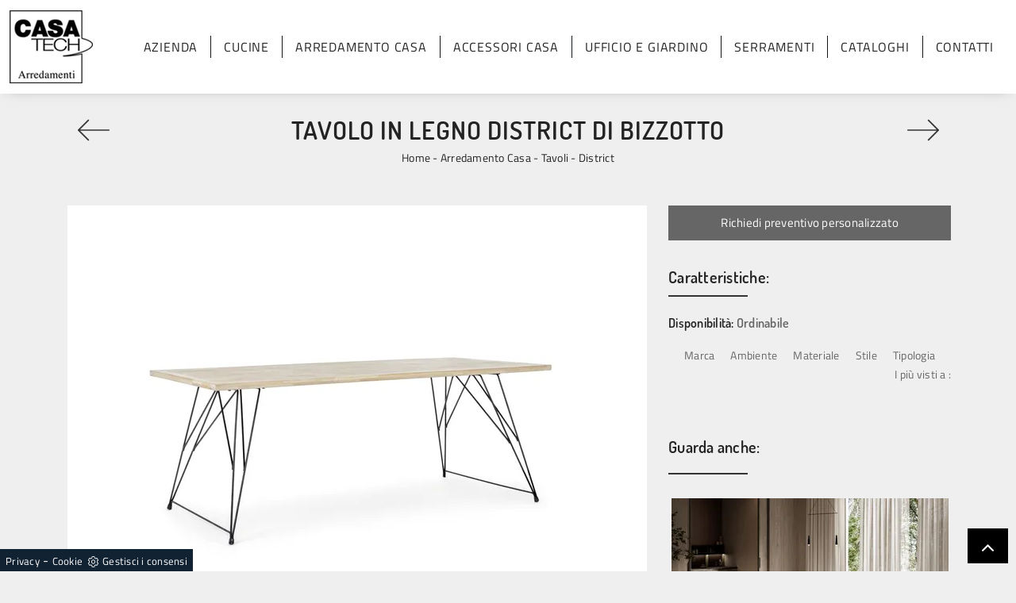

--- FILE ---
content_type: text/html; Charset=utf-8
request_url: https://www.arredamenticasatech.it/arredamento-casa/tavoli/district-bizzotto
body_size: 25452
content:
<!doctype HTML>
<html prefix="og: http://ogp.me/ns#" lang="it">
  <head>
    <meta charset="UTF-8">
    <title>Tavolo in legno District di Bizzotto</title>
    <script type="application/ld+json">
{
 "@context": "http://schema.org",
 "@type": "BreadcrumbList",
 "itemListElement":
 [
  {
   "@type": "ListItem",
   "position": 1,
   "item":
   {
    "@id": "http://www.arredamenticasatech.it/arredamento-casa",
    "name": "Arredamento Casa"
    }
  },
  {
   "@type": "ListItem",
  "position": 2,
  "item":
   {
     "@id": "http://www.arredamenticasatech.it/arredamento-casa/tavoli",
     "name": "Tavoli"
   }
  },
  {
   "@type": "ListItem",
  "position": 3,
  "item":
   {
     "@id": "http://www.arredamenticasatech.it/arredamento-casa/tavoli/district-bizzotto",
     "name": "District"
   }
  }
 ]
}
</script>
    <meta name="description" content="Vuoi avere ulteriori informazioni sul tavolo da pranzo District di Bizzotto? Clicca e ottieni informazioni sui modelli fissi del marchio.">
    <meta name="robots" content="index, follow">
    <meta name="viewport" content="width=device-width, initial-scale=1, shrink-to-fit=no">
    <link rel="canonical" href="https://www.arredamenticasatech.it/arredamento-casa/tavoli/district-bizzotto">
    <meta property="og:title" content="Tavolo in legno District di Bizzotto">
    <meta property="og:type" content="website">
    <meta property="og:url" content="https://www.arredamenticasatech.it/arredamento-casa/tavoli/district-bizzotto">
    <meta property="og:image" content="https://www.arredamenticasatech.it/img/994/arredamento-casa-tavoli-district-bizzotto_Nit_1135687.webp">
    <meta property="og:description" content="Vuoi avere ulteriori informazioni sul tavolo da pranzo District di Bizzotto? Clicca e ottieni informazioni sui modelli fissi del marchio.">
    <!-- FINE INTESTAZIONE -->
    <!-- FOGLI DI STILE -->    
    <link rel="stylesheet" href="/@/js-css/css/b5/bootstrap.min.css">
    <link rel="stylesheet" href="/994/css/css-mobi/mbr-additional.css">
    <link rel="stylesheet" href="/994/css/css-mobi/style.css">
    <link rel="stylesheet" href="/@/js-css/css/swiper.min.css">
    <link rel="preload" href="/@/js-css/css/b5/bootstrap.min.css" as="style">
    <link rel="preload" href="/994/css/css-mobi/mbr-additional.css" as="style">
    <link rel="preload" href="/994/css/css-mobi/style.css" as="style">
    <link rel="preload" href="/@/js-css/css/swiper.min.css" as="style">
    <!-- FINE FOGLI DI STILE -->
    <!-- FAVICON + APPICON -->
    <link rel="apple-touch-icon" sizes="57x57" href="/994/imgs/favicon/apple-icon-57x57.png">
    <link rel="apple-touch-icon" sizes="60x60" href="/994/imgs/favicon/apple-icon-60x60.png">
    <link rel="apple-touch-icon" sizes="72x72" href="/994/imgs/favicon/apple-icon-72x72.png">
    <link rel="apple-touch-icon" sizes="76x76" href="/994/imgs/favicon/apple-icon-76x76.png">
    <link rel="apple-touch-icon" sizes="114x114" href="/994/imgs/favicon/apple-icon-114x114.png">
    <link rel="apple-touch-icon" sizes="120x120" href="/994/imgs/favicon/apple-icon-120x120.png">
    <link rel="apple-touch-icon" sizes="144x144" href="/994/imgs/favicon/apple-icon-144x144.png">
    <link rel="apple-touch-icon" sizes="152x152" href="/994/imgs/favicon/apple-icon-152x152.png">
    <link rel="apple-touch-icon" sizes="180x180" href="/994/imgs/favicon/apple-icon-180x180.png">
    <link rel="icon" type="image/png" sizes="192x192"  href="/994/imgs/favicon/android-icon-192x192.png">
    <link rel="icon" type="image/png" sizes="32x32" href="/994/imgs/favicon/favicon-32x32.png">
    <link rel="icon" type="image/png" sizes="96x96" href="/994/imgs/favicon/favicon-96x96.png">
    <link rel="icon" type="image/png" sizes="16x16" href="/994/imgs/favicon/favicon-16x16.png">
    <link rel="manifest" href="/994/imgs/favicon/manifest.json">
    <meta name="msapplication-TileColor" content="#ffffff">
    <meta name="msapplication-TileImage" content="/994/imgs/favicon/ms-icon-144x144.png">
    <meta name="theme-color" content="#ffffff">
    <!-- FINE FAVICON + APPICON -->
    <style>@font-face {   font-family: "Titillium Web";   src: url("/@/fonts/titillium_web/titilliumweb-regular.ttf") format("truetype");   font-style: normal;   font-weight: normal;   font-display: swap; } @font-face {   font-family: "Dosis";   src: url("/@/fonts/dosis/dosis-semibold.ttf") format("truetype");   font-weight: 600;   font-style: normal;   font-display: swap; } body {   font-family: 'Titillium Web', sans-serif;   letter-spacing: .25px;   background-color: #efefef; }  h1,h2,h3,h4,h5 {   font-family: 'Dosis', sans-serif;   font-weight: 600; } .bg-dark {   background-color: #333 !important; }  .landing-desk {display: block; position: relative;} .landing-mob {display: none; position: relative;} .container {max-width: 1140px!important;}  .pos-form {position: absolute; top: 20vh; right: 4vw; z-index: 10; background: #f6f7f8; padding: 25px; border-radius: 25px; max-width: 450px;}  @media(max-width: 1550px){   .pos-form {top: 15vh; right: 2vw;} } @media(max-width: 1450px){   .pos-form {top: 10vh; right: 1vw;} } @media(max-width: 1350px){   .pos-form {top: 6vh; padding: 15px;} } @media(max-width: 1220px){   .pos-form {top: 2vh;} } @media(max-width: 991px){   .landing-desk {display: none;}   .landing-mob {display: block;}   .pos-form {position: relative; max-width: 90%; margin: 15px auto; top: 0; bottom: 0; left: 0; right: 0; background-color: #fff;} }  .intestazione-h1{text-align: center; margin-top: 30px;} .intestazione-h1 h1{font-weight: 400;} .intestazione-h1 a{font-size: 14px; color: #777777 !important; transition: all 0.3s ease-in-out 0s;} .intestazione-h1 a:hover{color: #333 !important;} .intestazione-h1 p{font-size: 14px; color: #777777 !important; margin-bottom: 10px;} .testo-sezione-centro h2{font-size: 22px; text-align: center;} .testo-sezione-centro p{margin-bottom: 0px; color: #777777;}  .c-1300 {max-width: 1300px; margin: 0 auto;} .txt-par1-home h2{text-align: center; text-transform: uppercase; margin-bottom: 15px; font-size: 30px; letter-spacing: 2px;} .txt-par1-home p{max-width: 800px; margin: 0 auto; text-align: center; font-size: 16px; margin-bottom: 80px; padding-bottom: 20px; position: relative;} .txt-par1-home p::before{content: ''; width: 60px; height: 2px; background-color: #fff; position: absolute; bottom: 0; left: 46%;} .box-fig h3{text-transform: uppercase; font-size: 24px; margin-bottom: 20px;} .box-fig h4{color: #777777; font-size: 16px; line-height: 26px; margin-bottom: 15px;} .box-fig h5{font-weight: 300; font-size: 14px; display: inline-block; position: relative;} .box-fig h5::before {content: ''; position: absolute; top: 30%; right: 0;} .box-fig figure{position: relative; overflow: hidden; margin-bottom: 25px;} .box-fig img{transition: all .4s linear;} .box-fig a:hover img{transform: scale(1.1);} .bg-col-black {background-color: #1c1c1c;} .tit-su-bg-col-black h3{color: #fff; text-align: center; text-transform: uppercase; font-size: 22px; font-weight: 400;} .tit-su-bg-col-black h3 span{color: #e5bb72!important;} .bg-col-gray {background-color: #f8f8f8;} .service-sphe h4{font-size: 17px; text-transform: uppercase; text-align: center; margin-top: 20px; margin-bottom: 25px; margin-left: 3px; margin-right: 3px;} .service-sphe figure{position: relative; overflow: hidden; max-width: 180px; margin: 0 auto; background: linear-gradient(to right,#666,#333); border-radius: 100%;} .service-sphe figure::after{content: ''; position: absolute; left: 4px; top: 4px; bottom: 4px; right: 4px; border: 1px solid #fff; border-radius: 100%; -webkit-transition: left .2s ease-out,right .2s ease-out,top .2s ease-out,bottom .2s ease-out; -moz-transition: left .2s ease-out,right .2s ease-out,top .2s ease-out,bottom .2s ease-out; transition: left .2s ease-out,right .2s ease-out,top .2s ease-out,bottom .2s ease-out;} .numeretto {position: absolute; width: 100%; text-align: center; top: 50%; left: 0; -webkit-transform: translateY(-50%); -moz-transform: translateY(-50%); transform: translateY(-50%); font-size: 62px; line-height: 1em; font-weight: 200; color: #fff;} .service-sphe a:hover img{opacity: 0;} .service-sphe img{transition: all .3s linear;} .service-sphe a:hover figure::after{top: 8px; left: 8px; right: 8px; bottom: 8px;} .text-count h6{text-align: center; font-size: 62px; margin: 0;} .text-count h6 span{display: block; text-align: center; font-size: 17px; font-style: italic; color: #11161a; font-weight: 300; margin-top: 5px;} .navbar-brand {max-width: 250px; margin: 0;} .form-control {border-top: 0; border-right: 0; border-left: 0; text-align: center; padding-top: 0; padding-bottom: 0; -moz-appearance: none; -webkit-appearance: none; appearance: none;} .form-group {margin-bottom: .8rem;}   .sezione-centro h2::after{content: ''; width: 50px; height: 3px; background-color: #f2e9e9; margin-left: 10px; display: inline-block;} .sezione-centro p{text-align: justify; font-size: 16px; line-height: 26px; font-weight: 300; margin: 0px; color: #777777;} .sezione-contatti-2 span{font-weight: 500;} .sezione-contatti-2 h2{text-align: center; line-height: 45px;} .sezione-contatti-2 h2::after{content: ''; width: 50px; height: 3px; background-color: #f2e9e9; margin: 0px auto; display: block;} .sezione-contatti-2 p{text-align: center; margin-bottom: 30px;}    .order1::after {content: ""; position: absolute; top: 40px; right: -15px; width: 100%; height: 100%; background-color: transparent; border: 30px solid rgba(0,0,0,0.1);} .inverti1 .order1::after {left: -15px !important; top: -45px !important;} .contutto{max-width: 2048px; margin: 0 auto;}  .height-map{height: 450px;} .text-center {text-align: center;} .bg-col-separatore2 {background-image: linear-gradient(#fff, #f3f3f3);} .bg-col-separatore2-1 {background: transparent;} .dropdown-toggle::after {display: none !important;} .nav-item:hover .dropdown-menu {display: block!important;} .navbar-right_tag {background-color: transparent!important;} .cid-rbOji8YXcc {padding-top: 35px; padding-bottom: 35px; background-color: #ffffff;} .bg-f2 {background-color: #f3f3f3 !important;} .dropdown-menu {position: absolute; top: 90% !important; margin: 0 0 0;} .swiper-button-next {background-image: none!important; width: auto!important; height: auto!important;} .swiper-button-prev {background-image: none!important; width: auto!important; height: auto!important;} .swiper-button-next::before {font-family: MobiriseIcons !important; content: "\e966"; background-color: rgba(0, 0, 0, 0.5); border: 2px solid #fff; border-radius: 50%; color: #fff; padding: 10px;} .swiper-button-prev::before {font-family: MobiriseIcons !important; content: "\e943"; background-color: rgba(0, 0, 0, 0.5); border: 2px solid #fff; border-radius: 50%; color: #fff; padding: 10px;} .col-red-nav{background-color: #fff!important; box-shadow: 0 0 18px -10px #666;} .col-red-foot{background-color: #f3f3f3!important;} .col-red-nav nav .navbar-nav li a{color: #333; letter-spacing: .8px; font-size: 16px; font-weight: 400;} .dropdown-menu .dropdown-item{color: #fff!important; font-size: 12px!important;} .dropdown-menu{background-color: #333!important;} .dropdown-item {padding-left: 18px !important; padding-right: 18px !important;} .dropdown-menu a:hover{background-color: #ccc!important;} .dropdown-menu1 {position: absolute; top: 95%; right: 0; z-index: 1000; display: none; float: left; min-width: 10rem; padding: .5rem 0; margin: .125rem 0 0; font-size: 1rem; color: #333; text-align: left; list-style: none; background-color: #f3f3f3; background-clip: padding-box; border: 1px solid rgba(0,0,0,.15); border-radius: .25rem;} @media(max-width: 991px){   .dropdown-menu1 {position: absolute; top: 95%; left: 0; z-index: 1000; display: none; float: left; min-width: 10rem; padding: .5rem 0; margin: .125rem 0 0; font-size: 1rem; color: #333; text-align: left; list-style: none; background-color: #f3f3f3; background-clip: padding-box; border: 1px solid rgba(0,0,0,.15); border-radius: .25rem;} } @media(max-width: 991px){   .order1 figure img{max-width: 100%; display: block !important; margin: auto !important; height: auto;} } .nav-item:hover .dropdown-menu1 {display: block !important;} .dropdown-menu1 a:hover{background-color: #ccc!important;} a{color: inherit !important;} a:hover{text-decoration: none;} a:focus{outline: none;} figure{margin: 0px; z-index: 10;} .marg-top-50{margin-top: 50px !important;} .marg-top-40{margin-top: 40px !important;} .marg-top-30{margin-top: 30px !important;} .marg-top-20{margin-top: 20px !important;} .marg-top-10{margin-top: 10px !important;} .marg-bot-50{margin-bottom: 50px !important;} .marg-bot-40{margin-bottom: 40px !important;} .marg-bot-30{margin-bottom: 30px !important;} .marg-bot-20{margin-bottom: 20px !important;} .marg-bot-10{margin-bottom: 10px !important;} .pad-top-60{padding-top: 60px !important;} .pad-top-50{padding-top: 50px !important;} .pad-top-40{padding-top: 40px !important;} .pad-top-30{padding-top: 30px !important;} .pad-top-20{padding-top: 20px !important;} .pad-top-10{padding-top: 10px !important;} .pad-bot-100{padding-bottom: 100px !important;} .pad-bot-50{padding-bottom: 50px !important;} .pad-bot-40{padding-bottom: 40px !important;} .pad-bot-30{padding-bottom: 30px !important;} .pad-bot-20{padding-bottom: 20px !important;} .pad-bot-10{padding-bottom: 10px !important;}  @media(max-width: 991px){   .inverti1 .mbr-figure {padding-left: 0!important;} } .giro-box-home figure{position: relative;} .giro-box-home figure::before{background: rgba(0, 0, 0, 0.8) none repeat scroll 0 0; content: ""; opacity: 0; position: absolute; left: 0px; right: 0px; bottom: 0px; top: 0px; transition: all 0.3s ease-in-out 0s;} .giro-box-home:hover figure::before{opacity: 0.8;} .giro-box-home h3{transition: all 0.3s ease-in-out 0s;} .giro-box-home:hover h3{text-decoration: underline;}  .inverti1{background-color: #fff!important;} .order1 {order: 1; position: relative;} .order2 {order: 2;} .inverti1 .mbr-figure {padding-left: 4rem; padding-right: 0!important;} .inverti1 .order1 {order: 2;} .inverti1 .order2 {order: 1;} .order1 a figure img{width: auto!important;} .schedina-rubrica{margin-bottom: 50px;} .schedina-rubrica figure{position: relative;} .schedina-rubrica figure::before{background: rgba(0, 0, 0, 0.8) none repeat scroll 0 0; content: ""; opacity: 0; position: absolute; left: 0px; right: 0px; bottom: 0px; top: 0px; transition: all 0.3s ease-in-out 0s;} .schedina-rubrica:hover figure::before{opacity: 0.8;} .schedina-rubrica h3{font-size: 18px; margin: 30px 0px; color: #333;} .schedina-rubrica a:hover h3{text-decoration: underline;} .schedina-rubrica p{font-size: 14px; color: #777777; margin-bottom: 0px;} .correlato{margin-bottom: 10px;} .correlato figure{position: relative;} .correlato figure::before{background: rgba(0, 0, 0, 0.8) none repeat scroll 0 0; content: ""; opacity: 0; position: absolute; left: 0px; right: 0px; bottom: 0px; top: 0px; transition: all 0.3s ease-in-out 0s;} .correlato:hover figure::before{opacity: 0.8;} .correlato h3{font-size: 18px; margin: 10px 0px; color: #333;} .correlato a:hover h3{text-decoration: underline;} .h1-rubrica{text-align: center; margin-top: 30px; color: #fff;} .breadcrumb-rubrica{text-align: center; font-size: 14px; margin-bottom: 0px; color: #fff;} .h1-sezione{text-align: center; margin-top: 30px; letter-spacing: 1px; text-transform: uppercase;} .breadcrumb-sezione{text-align: center; font-size: 14px; margin-bottom: 0px;} .h1-sezione1{text-align: center; margin-top: 30px; letter-spacing: 1px; text-transform: uppercase; color: #fff; padding-top: 65px;} .breadcrumb-sezione1{text-align: center; font-size: 14px; margin-bottom: 0px; color: #fff;} .h1-prodotto{text-align: center; margin-top: 30px; text-transform: uppercase;; letter-spacing: 1px;} .breadcrumb-prodotto{text-align: center; font-size: 14px; margin-bottom: 0px;} .h2-rubrica{margin-top: 30px;} .testo-paragrafo-rubrica{text-align: justify; font-size: 15px; color: #777777; margin-bottom: 0px;} .h2-sezione{margin-top: 30px;} .testo-paragrafo-sezione{text-align: justify; font-size: 15px; color: #777777; margin-bottom: 0px; line-height: 1.6;} .testo-tag-multiplo ul{text-align: justify; font-size: 15px; color: #777777; margin-bottom: 0px; line-height: 1.6;} .testo-tag-multiplo p{text-align: justify; font-size: 15px; color: #777777; margin-bottom: 0px; line-height: 1.6;} .testo-tag-multiplo a{text-align: justify; font-size: 15px; color: #777777; margin-bottom: 0px; line-height: 1.6;} .font-h3-20 h3{font-size: 20px;} .h2-pagina-centro{margin-top: 15px; text-transform: uppercase; letter-spacing: uppercase; font-size: 22px;} .testo-paragrafo-pagina-centro{text-align: justify; font-size: 15px; color: #777777; margin-bottom: 0px;} .schedina-sezione{margin-bottom: 50px;} .schedina-sezione figure{position: relative;} /*.schedina-sezione figure::before{background: rgba(0, 0, 0, 0.8) none repeat scroll 0 0; content: ""; opacity: 0; position: absolute; left: 0px; right: 0px; bottom: 0px; top: 0px; transition: all 0.3s ease-in-out 0s;} .schedina-sezione:hover figure::before{opacity: 0.8;}*/ .schedina-sezione img{transition: all .3s linear;} .schedina-sezione:hover img {transform: scale(1.1);} .schedina-sezione a:hover h3{text-decoration: underline;} .descrizione-interna-schedina-sezione{margin: auto;} .descrizione-interna-schedina-sezione h3{font-size: 18px; margin-top: 7px; text-align: center; text-transform: uppercase; letter-spacing: 1px;} .descrizione-interna-schedina-sezione h5{text-transform: uppercase; background-color: #666666; display: block; padding: 10px 15px; color: #fff; font-size: 13px; text-align: center; font-weight: 200; width: 45%; margin: 0 auto; transition: all .3s linear;} .descrizione-interna-schedina-sezione h5:hover{background-color: #000;} .descrizione-interna-schedina-sezione p{text-align: justify; font-size: 14px; color: #777777;} .schedine-sezioni{order: 2;} .selettore-tag{order: 1;} .selettore-tag .dropdown-menu_tag{padding: 0px; list-style: none; width: 100%; float: left;} .selettore-tag .dropdown-menu_tag li{margin-bottom: 15px; font-size: 14px; color: #777777; width: 100%; float: left; transition: all 0.3s ease-in-out 0s;} .selettore-tag .dropdown-menu_tag li:hover{color: #333;} .selettore-tag .dropdown-menu_tag li a{float: left; position: relative;} .selettore-tag .dropdown_tag{margin-top: 60px;} .selettore-tag .dropdown_tag:first-child{margin-top: 0px;} .selettore-tag .dropdown-toggle{width: auto; position: relative; font-size: 20px; padding-bottom: 10px; margin-bottom: 25px; float: left;} .selettore-tag .dropdown-toggle::before{width: 70px; height: 1px; bottom: 0; left: 0; background: #777777; content: ""; position: absolute;} .bottone-tag-mobile{display: none; text-align: center;} .bottone-tag-mobile a{border-radius: 3px; border: 1px solid #777777; padding: 5px 10px; color: #777777 !important; display: inline-block; transition: all 0.3s ease-in-out 0s;} .bottone-tag-mobile a:hover{color: #333 !important; border-color: #333;} .bottone-tag-mobile a .fa{margin-left: 5px;} .paginatore-sopra{margin-top: -25px; margin-bottom: 10px;} .paginatore-sotto{margin-bottom: 30px;} .page_nav{list-style: none; padding: 0px; margin: 0px; text-align: right;} .page_nav li{display: inline-block; margin-left: 10px; color: #777777; font-style: italic;} .page_nav li:first-child{margin-left: 0px;} .pag_attivo{font-style: normal; color: #333 !important;} .slick-prev{z-index: 1;} .slick-prev::before, .slick-next::before{color: #fff;} /*.carousel-prodotto{margin-top: 30px;} .carousel-prodotto img{margin-right: 10px; cursor: pointer;} .carousel-prodotto img:last-child{margin-right: 0px;} .slider-prodotto{position: relative; height: 547px;} .slider-prodotto img{position: absolute; top: 0; left: 0; color: transparent;} .slider-prodotto #img-1{opacity: 1; transition: all 0.3s ease-in-out 0s;} .slider-prodotto #img-2{opacity: 0; transition: all 0.3s ease-in-out 0s;} .slider-prodotto #img-3{opacity: 0; transition: all 0.3s ease-in-out 0s;} .slider-prodotto #img-4{opacity: 0; transition: all 0.3s ease-in-out 0s;} .slider-prodotto #img-5{opacity: 0; transition: all 0.3s ease-in-out 0s;} .slider-prodotto #img-6{opacity: 0; transition: all 0.3s ease-in-out 0s;} .slider-prodotto #img-7{opacity: 0; transition: all 0.3s ease-in-out 0s;} .slider-prodotto #img-8{opacity: 0; transition: all 0.3s ease-in-out 0s;} .slider-prodotto #img-9{opacity: 0; transition: all 0.3s ease-in-out 0s;} .slider-prodotto #img-10{opacity: 0; transition: all 0.3s ease-in-out 0s;} .slider-prodotto #img-11{opacity: 0; transition: all 0.3s ease-in-out 0s;} .slider-prodotto #img-12{opacity: 0; transition: all 0.3s ease-in-out 0s;} .slider-prodotto #img-13{opacity: 0; transition: all 0.3s ease-in-out 0s;} .slider-prodotto #img-14{opacity: 0; transition: all 0.3s ease-in-out 0s;} .slider-prodotto #img-15{opacity: 0; transition: all 0.3s ease-in-out 0s;} .slider-prodotto #img-16{opacity: 0; transition: all 0.3s ease-in-out 0s;} .slider-prodotto #img-17{opacity: 0; transition: all 0.3s ease-in-out 0s;} .slider-prodotto #img-18{opacity: 0; transition: all 0.3s ease-in-out 0s;} .slider-prodotto #img-19{opacity: 0; transition: all 0.3s ease-in-out 0s;} .slider-prodotto #img-20{opacity: 0; transition: all 0.3s ease-in-out 0s;}*/ .show_img{opacity: 1 !important;} .hide_img{opacity: 0 !important;} .titolo-cataloghi{position: relative; padding-bottom: 25px; margin-bottom: 30px; font-size: 30px;} .titolo-cataloghi::before{width: 100px; height: 2px; bottom: 0; left: 0; background: #333; content: ""; position: absolute;} .titolo-correlati{position: relative; padding-bottom: 25px; margin-bottom: 30px; font-size: 20px; margin-top: 30px;} .titolo-correlati::before{width: 100px; height: 2px; bottom: 0; left: 0; background: #333; content: ""; position: absolute;} .titolo-tag{position: relative; padding-bottom: 15px; margin-bottom: 25px; font-size: 20px;} .titolo-tag::before{width: 100px; height: 2px; bottom: 0; left: 0; background: #333; content: ""; position: absolute;} .titolo-tag-multipli{position: relative; padding-bottom: 25px; margin-bottom: 30px; font-size: 30px;} .titolo-tag-multipli::before{width: 100px; height: 2px; bottom: 0; left: 0; background: #333; content: ""; position: absolute;} .tag-multipli .dropdown-menu_tag{list-style: none; padding: 0px; margin: 0px;} .tag-multipli .dropdown-menu_tag li{display: inline-block; margin-right: 10px; margin-top: 10px; color: #666; font-size: 14px; font-style: italic; border: 1px solid #666; padding: 5px 10px; transition: all 0.3s ease-in-out 0s;} .tag-multipli .dropdown-menu_tag li:last-child{margin-right: 0px;} .tag-multipli .dropdown-menu_tag li:hover{background-color: #777777; color: #fff; border-color: #777777;} .titolo-form{position: relative; padding-bottom: 25px; margin-bottom: 30px; font-size: 30px;} .titolo-form::before{width: 100px; height: 2px; bottom: 0; left: 0; background: #333; content: ""; position: absolute;} .form-control{border-radius: 0px; font-size: 14px;} .form-check-label{font-size: 14px;} .form-check-input{margin-top: .4rem;} .g-recaptcha{margin-top: 1rem;} .btn{float: right; border-radius: 0px; background-color: #333; border: 1px solid #333; transition: all 0.3s ease-in-out 0s;} .btn:hover{background-color: #fff; color: #333; border-color: #333;} .btn .fa{margin-right: 8px;} .colonna-destra .navbar-right_tag{display: block; margin-bottom: 1rem; text-align: right;} .colonna-destra .dropdown_tag{display: inline-block; margin-right: 20px; color: #666; position: relative; cursor: pointer; font-size: 14px;} .colonna-destra .dropdown_tag:last-child{margin-right: 0px;} .colonna-destra .dropdown-menu_tag{list-style: none; padding: 0px; margin: 0px; display: none; position: absolute; z-index: 12; top: 20px; right: 0; background-color: #fff; min-width: 150px; border: 1px solid #ccc; box-shadow: 2px 2px 4px rgba(0,0,0,0.2)} .colonna-destra .dropdown_tag:hover .dropdown-menu_tag{display: block;} .colonna-destra .dropdown-menu_tag a{display: block; padding: 2.5px 10px; transition: all 0.3s ease-in-out 0s;} .colonna-destra .dropdown-menu_tag li:first-child a{padding-top: 5px;} .colonna-destra .dropdown-menu_tag li:last-child a{padding-bottom: 5px;} .colonna-destra .dropdown-menu_tag a:hover{background-color: #ccc; color: #fff !important;} .colonna-destra .dropdown-menu_tag .tag_attivo{background-color: #ccc; color: #fff !important;} .colonna-destra .dropdown-menu_tag li:first-child .tag_attivo{padding-top: 2.5px;} .colonna-destra .dropdown-menu_tag li:last-child .tag_attivo{padding-bottom: 2.5px;} .sopra-navbar{background-color:#1A1A1A; color:#fff; padding-top:10px; padding-bottom:10px; font-size: 14px;} .sopra-navbar .fa{margin-left: 10px; transition: all 0.3s ease-in-out 0s;} .sopra-navbar .fa:hover{color: #b7b7b7} .container-newsletter{margin-top: 0px; margin-bottom: -50px; padding-top: 50px; padding-bottom: 50px;} .container-newsletter h2{color: #fff; font-size: 30px; text-transform: uppercase; font-weight: 700; margin: 6px 0px;} .container-newsletter input{color: #373737; border: none; border-radius: 50px; font-size: 13px; padding: 15px 25px; width: 78%;} .container-newsletter button{background-color: #76736e; font-family: 'Titillium Web', sans-serif; color: #fff; cursor: pointer; border: none; border-radius: 50px; font-size: 13px; font-weight: 600; padding: 15px 25px; transition: all 0.3s ease 0s;} .container-newsletter button:hover{background-color: #1b1917;} footer{color: #222; font-family: 'Titillium Web', sans-serif; font-size: 14px; letter-spacing: 0.8px;} footer img{  float: left!important;} .titolo-form-contatti .titolo-form{margin-top: 30px;} .h3-contatti{position: relative; padding-bottom: 25px; margin-bottom: 30px; font-size: 30px; margin-top: 30px;} .h3-contatti::before{width: 100px; height: 2px; bottom: 0; left: 0; background: #333; content: ""; position: absolute;} .testo-contatti{text-align: left; color: #777777; margin-bottom: 0px;} .testo-contatti span{color: #333; font-weight: 600;} .testo-contatti a{transition: all 0.3s ease-in-out 0s;} .testo-contatti a:hover{color: #333 !important;} .testo-sotto-nav {color: #b7b7b7; font-size: 45px; font-weight: 500; text-align: center;} .slider-freccia-sinistra {color: #b7b7b7; position: absolute; top: 40%; left: -10px; z-index: 1; font-size: 30px;} .slider-freccia-destra {color: #b7b7b7; position: absolute; top: 40%; right: -15px; font-size: 30px;} .slick-prev::before, .slick-next::before {color: #000;} .virgoletta-d {position: absolute; top: -15%; right: 0;} .virgoletta-s {position: absolute; top: -15%; left: 0;} .brand-home h3{text-align: center; font-size: 35px; text-transform: uppercase;} .brand-home {margin-top: 50px; margin-bottom: 30px;} .slider-homepage .slick-prev::before, .slider-homepage .slick-next::before{font-size: 30px;} .slider-homepage .slick-prev, .slider-homepage .slick-next {height: auto; width: auto;} .slider-prodotti .slick-prev::before, .slider-prodotti .slick-next::before{font-size: 30px;} .slider-prodotti .slick-prev, .slider-prodotti .slick-next {height: auto; width: auto;} .slider-prodotti .slick-prev, .slider-prodotti .slick-next {top: 42%!important;} .h2, h2 {font-size: 1.7rem;} .h1, h1 {font-size: 2.0rem;}  	.schedine-sezioni{order: 1;} 	.selettore-tag{order: 2;} 	.bottone-tag-mobile{display: block; margin-bottom: 40px;} 	.paginatore-sopra{margin-bottom: 15px;} 	.descrizione-interna-schedina-sezione{padding-right: 15px !important;} 	.descrizione-interna-schedina-sezione h3{margin-top: 15px;} 	.inverti .descrizione-interna-schedina-sezione{order: 2; padding-left: 15px !important; padding-right: 15px !important;} 	.colonna-destra{border: none; /*margin-top: 70px;*/} 	.colonna-destra .navbar-right_tag{padding: 0px; border: none; margin-bottom: 40px;}   .text-m-c{text-align: center!important;}   footer img{float: none!important;} } @media (max-width:767px){ } @media (max-width:575px){ 	.slick-prev, .slick-next{display: none !important;}   footer .container{margin: 10px 0;} } /* Inizio Slider Responsive */ @media (max-width:1199px){.slider-prodotto{height: 457px;}} @media (max-width:991px){.slider-prodotto{height: 517px;}} @media (max-width:767px){.slider-prodotto{height: 382px;}} @media (max-width:575px){.slider-prodotto{height: 408px;}} @media (max-width:540px){.slider-prodotto{height: 382px;}} @media (max-width:480px){.slider-prodotto{height: 337px;}} @media (max-width:425px){.slider-prodotto{height: 296px;}} @media (max-width:375px){.slider-prodotto{height: 259px;}} @media (max-width:320px){.slider-prodotto{height: 217px;}} /* Fine Slider Responsive */ /* Inizio Outlet */ .menu_outlet{padding: 0px; width: 100%;} .menu_outlet .box_home_prodotti{padding-right: 0px;text-align: center; display: inline-block; width: 25%;} .menu_outlet .box_home_prodotti:hover a{text-decoration: none;} .menu_outlet .box_home_prodotti img{width: 100%; height: auto;} .menu_outlet .box_home_prodotti .didascalia_box_home{position: relative; top: inherit; left: inherit;} .menu_outlet .box_home_prodotti .titolo_box_home{font-size: 13px; padding-top: 10px; margin-top: 5px; font-weight: 300; text-align: left; min-height: 66px;} .menu_outlet .box_home_prodotti:hover .titolo_box_home{text-decoration: underline;} .menu_outlet .prezzi_schedina_sezioni{color: #000; text-align: right; width: 100%;} .menu_outlet .prezzi_schedina_sezioni del{font-weight: 300; color: #808080; margin-right: 5px;} .menu_outlet .prezzi_schedina_sezioni span{font-weight: bold; font-size: 18px;} .menu_outlet .bollino_sconto{position: absolute; top: -6px; right: -6px; background-color: #313131; border-radius: 25px; padding: 12px 7px; color: #fff;} .menu_outlet .margin-bot-30{margin-bottom: 30px;} @media (max-width:767px){ 	.menu_outlet .box_home_prodotti{width: 50%} } @media (max-width:576px){ 	.menu_outlet .bollino_sconto{right: 7px;} 	.menu_outlet .box_home_prodotti{padding-right: 15px;}     .slider-freccia-destra {display: none!important;} } /* Fine Outlet */ /* SISTEMAZIONE FOOTER */ .text-r{text-align: right;} .eltd-frame {background-color: #ddd; position: absolute;} .eltd-frame.top-right-v {right: 0; top: 0; height: 42px; width: 2px;} .eltd-frame.top-left-v {left: 0; top: 0; height: 42px; width: 2px;} .eltd-frame.bottom-left-v {left: 0; bottom: 0; height: 42px; width: 2px;} .eltd-frame.bottom-right-v {right: 0; bottom: 0; height: 42px; width: 2px;} .eltd-frame.top-right-h {top: 0; right: 0; height: 2px; width: 42px;} .eltd-frame.top-left-h {top: 0; left: 0; height: 2px; width: 42px;} .eltd-frame.bottom-left-h {bottom: 0; left: 0; height: 2px; width: 42px;} .eltd-frame.bottom-right-h {bottom: 0; right: 0; height: 2px; width: 42px;} .centra-f {margin: auto;} /* FINE SISTEMAZIONE FOOTER */ .slider-homepage .slick-list{padding: 0 5%!important;} .slider-homepage .slick-slide{margin: 0 10px;} .btn_homepage{cursor: pointer; background-color: #777; z-index: 0; display: inline-block; position: relative; padding: 20px 35px; font-size: 16px;color: #fff !important;outline: none; border-width: 0; border-style: solid; border-color: transparent; line-height: 1.42857; margin: 0 auto; text-decoration: none !important;} .btn_homepage::after{bottom: 0; right: 0; left: auto;content: ''; background-color: rgba(255,255,255,0.2); height: 50%; width: 0; position: absolute; transition: 0.3s cubic-bezier(0.785, 0.135, 0.15, 0.86);} .btn_homepage::before{top: 0; left: 0; right: auto;content: ''; background-color: rgba(255,255,255,0.2); height: 50%; width: 0; position: absolute; transition: 0.3s cubic-bezier(0.785, 0.135, 0.15, 0.86);} .btn_homepage span{color: #fff; display: block; padding-left: 0%; padding-right: 25px; text-transform: uppercase; font-size: 12px; letter-spacing: 5px; transform: scaleX(0.9); transform-origin: center left; transition: color 0.3s ease; position: relative; z-index: 1;} .btn_homepage em{position: absolute; height: 1px; background: #fff; width: 22%; right: 23px; top: 50%; transform: scaleX(0.25); transform-origin: center right; transition: all 0.3s ease; z-index: 1;} .btn_homepage:hover{background-color: #777;} .btn_homepage:hover::after{width: 100%; left: 0; right: auto;} .btn_homepage:hover::before{width: 100%; right: 0; left: auto;} .btn_homepage:hover span{color: #fff; display: block; padding-left: 0%; padding-right: 25px; text-transform: uppercase; font-size: 12px; letter-spacing: 5px; transform: scaleX(0.9); transform-origin: center left; transition: color 0.3s ease; position: relative; z-index: 1;} .btn_homepage:hover em{background: #fff; transform: scaleX(1);} .back_repeat{background-repeat: repeat-y; position: relative;} .didascalia-parallax{position: absolute; top: 100px; left: 25%; color: #fff; padding: 20px 150px;} .didascalia-parallax h2{margin-bottom: 15px;} .didascalia-parallax a{padding: 10px 25px; border: solid 2px #fff; transition: all 0.3s linear;} .didascalia-parallax p{margin-bottom: 20px;} .didascalia-parallax a:hover{color: #222!important; background-color: #fff;} .fa-instagram{font-size: 14px;} .fa-facebook-official{font-size: 14px;} footer a{transition: all 0.3s linear;} footer a:hover{color: #d7d7d7!important;}  .desc-separatore1 {text-align: center; color: #222!important; max-width: 600px; height: auto; margin: 0 auto;padding-top: 2VH;}  .info-negozio h3{margin-top: 30px;} .info-negozio h3:first-child{margin-top: 0px;} .info-negozio .fa{margin-right: 5px;} .info-negozio table{margin: 30px 0px; width: 100%;} .info-negozio thead{border-bottom: 1px dotted #C0C0C0;} .info-negozio th{border-right: 1px dotted #C0C0C0; text-align: center; padding: 5px 15px; font-size: 14px; font-weight: bold; text-transform: uppercase; font-family: 'Titillium Web', sans-serif;} .info-negozio th:first-child{padding-left: 0px;} .info-negozio th:last-child{border-right: 0px;} .info-negozio td{padding: 5px 0px; text-align: center;} .info-negozio td:first-child{padding: 5px 15px; padding-left: 0px; text-align: left;} .info-negozio tbody tr:first-child td{padding-top: 10px;}  .order1r{order: 1;} .order2r{order: 2;} .invertir .order1r{order: 2;} .invertir .order2r{order: 1;}  .facebook{margin-top:10px; margin-bottom:10px} .facebook .row{margin-left:0px} .fb-like{margin-right: 10px; float: left;}  .navbar a{text-transform: uppercase !important; font-size: 12px;} .navbar .nav-item{padding-left: 8px!important; padding-right: 8px!important;}  @media(max-width: 1199px){   .navbar-nav{text-align: center;}   .dropdown-menu{text-align: center; border: none;}   .dropdown-menu a{padding: 10px 0 !important;}   .nav-item{border-top: solid 0.75px #333; border-bottom: solid 0.75px #333;} }  .foot-menu li a{color: #333!important;} .row-copirayt p{color: #333!important;} .navbar-nav {margin: 0 auto;}  @media(max-width: 1350px){   .navbar-nav {margin: 0;} }  .separatore-realizzazioni figure{background: #222;} .separatore-realizzazioni figure img{opacity: 0.6;} .width-all {width: 100%; height: 100%; top: 5%; left: 0;}  .testo-box-home {padding-left: 70px; margin: auto;} .testo-box-home a h3{text-align: right!important;} .testo-box-home p{letter-spacing: 0.7px; font-size: 15px; text-align: right; font-style: italic; color: #555;} .testo-box-home1 {padding-right: 70px; margin: auto;} .testo-box-home1 p{letter-spacing: 0.7px; font-size: 15px; font-style: italic; color: #555;}  @media(max-width: 758px){   .testo-box-home {padding-left: 10px;}   .testo-box-home1 {padding-right: 10px;}   .testo-box-home1 a h3, .testo-box-home a h3{font-size: 20px!important; text-align: center!important;}  }  .triangle::after {content: ""; position: absolute; top: 50px; right: -60px; width: 100%; height: 100%; background-color: transparent; border: 30px solid rgba(0,0,0,0.1);} .triangle figure{position: relative;} .triangle1::after {content: ""; position: absolute; top: 50px; left: -60px; width: 100%; height: 100%; background-color: transparent; border: 30px solid rgba(0,0,0,0.1);} .triangle1 figure{position: relative;}  @media(max-width: 991px){   .triangle::after{display: none;}   .triangle1::after{display: none;} }  .btn_homepage1{transition: all 0.3s linear; cursor: pointer; background-color: transparent; z-index: 0; display: inline-block; position: relative; padding: 10px 15px; font-size: 16px;color: #222 !important;outline: none; border-width: 1px; border-style: solid; border-color: #222; line-height: 1.42857; margin: 0 auto; text-decoration: none !important;} .btn_homepage1::after{bottom: 0; right: 0; left: auto;content: ''; background-color: rgba(255,255,255,0.2); height: 50%; width: 0; position: absolute; transition: 0.3s cubic-bezier(0.785, 0.135, 0.15, 0.86);} .btn_homepage1::before{top: 0; left: 0; right: auto;content: ''; background-color: rgba(255,255,255,0.2); height: 50%; width: 0; position: absolute; transition: 0.3s cubic-bezier(0.785, 0.135, 0.15, 0.86);} .btn_homepage1 span{color: #222; display: block; padding-left: 0%; padding-right: 25px; text-transform: uppercase; font-size: 11px; letter-spacing: 5px; transform: scaleX(0.9); transform-origin: center left; transition: color 0.3s ease; position: relative; z-index: 1;} .btn_homepage1 em{position: absolute; height: 1px; background: #222; width: 22%; right: 23px; top: 50%; transform: scaleX(0.25); transform-origin: center right; transition: all 0.3s ease; z-index: 1;} .btn_homepage1:hover{background-color: #fff;} .btn_homepage1:hover span{color: #222!important;} .btn_homepage1:hover::after{width: 100%; left: 0; right: auto;} .btn_homepage1:hover::before{width: 100%; right: 0; left: auto;} .btn_homepage1:hover span{color: #fff; display: block; padding-left: 0%; padding-right: 25px; text-transform: uppercase; letter-spacing: 5px; transform: scaleX(0.9); transform-origin: center left; transition: color 0.3s ease; position: relative; z-index: 1;} .btn_homepage1:hover em{background: #222; transform: scaleX(0.5);}  .social-f a{color: #3b5998!important; font-size: 35px; transition: all 0.3s linear;} .social-f a:hover {color: #ccc!important;} /*.social-f a:last-child {color: #c32aa3!important; font-size: 35px; transition: all 0.3s linear;} .social-f a:hover:last-child {color: #ccc!important;} */ .testo-box-pre-fot {text-align: center; transition: all 0.3s linear;} .testo-box-pre-fot img{transition: all 0.3s linear;} .testo-box-pre-fot h3{font-size: 16px; margin-top: 15px;} .testo-box-pre-fot p{font-size: 13px;} .bord-rad-40 {border-radius: 40px;} .testo-box-pre-fot:hover img{border-radius: 0;} .testo-box-pre-fot:hover h3{text-decoration: underline;}  .hover-box-grandi img{transition: all 0.3s linear; opacity: 0.9;} .hover-box-grandi:hover img{transform: scale(1.1); opacity: 1;} .hover-box-grandi:hover h3{text-decoration: underline;}  .text-c {text-align: center!important;}  .no-mob{display: block;} .mob{display: none;}  @media(max-width: 1510px){   .width-all{top: 10px !important;} } @media(max-width: 991px){   .no-mob{display: none !important;}   .mob{display: block !important;} } @media(max-width: 490px){   .desc-separatore1 h3{font-size: 16px;}   .desc-separatore1 p{font-size: 11px; margin-bottom: 0px;}   .btn_homepage1 span{font-size: 9px;}   .btn_homepage1:hover em{transform: scale(0.6);}   .btn_homepage1{margin-top: 0px!important; padding: 5px 10px;} }  .addsearch{visibility: hidden; opacity: 0; position: absolute; top: 25px; right: 0px; transition: all 0.3s ease-in-out 0s;} .cerca:hover .addsearch{visibility: visible; opacity: 1;} #addsearch-results-bottom{display: none;}  .pos-whatsapp a{transition: all 0.3s linear; font-size: 40px !important; color: #fff !important; background-color: #0ecc0e; border-radius: 30px; padding: 4px 10px;} .pos-whatsapp .mob1{padding: 0 12px!important;} .pos-whatsapp{z-index: 12; position: fixed; bottom: 10px; right: 20px;} .pos-whatsapp:hover a{color: #0ecc0e !important; background-color: #fff;}  .swiper-container {z-index: 12!important;}  .mob1{display: none;} @media(max-width: 991px){   .mob1{display: block!important;}   .no-mob1{display: none!important;} }  .bottone-stampa a{transition: all 0.3s linear; margin-top: 10px; padding: 5px 10px; border: solid 1px #222; border-radius: 5px;} .bottone-stampa a:hover{color: #fff!important; background-color: #222!important;}  .partner{display: block; padding: 0;} .partner li{list-style: none; color: rgba(0,0,0,.5); transition: .3s linear;} .partner li:hover{color: rgba(0,0,0,.9);} .partner-row {min-height: 150px;} .max-logo-partner {max-width: 180px; max-height: 100px;} .menu-partner {position: absolute; z-index: 14; background: #fff; top: 0; left: 25%; display: none; padding: 10px;} .apri-menu:hover .menu-partner{display: block!important;}  .d-none-0 {display: none;} .no-disp span{display: none;} .col-r {color: #cc0000!important;} .descrizione-interna-schedina-sezione p{margin-bottom: 1.5px;} .bollino {position: absolute; top: -10px; right: 0; z-index: 10; color: #fff!important; background: #B7261C; padding: 15px 11px; border-radius: 50%;} .min-h-155 {min-height: 155px;}   @media(max-width: 812px){   .p-mob-home{display: none;}   .sli-home .swiper-button-next, .sli-home .swiper-button-prev {display: none;} } @media(max-width: 414px){    }  .pad-home-box{padding-top: 60px!important; padding-bottom: 60px!important;}  @media(max-width: 768px){   .pad-home-box{padding-top: 20px!important; padding-bottom: 35px!important;} } @media(max-width: 550px){   .navbar {padding: 0;} }  .d-block-mob-slider {display: none; height: 450px!important;} @media(max-width: 550px){   .d-block-desk-slider {display: none;}   .d-block-mob-slider {display: block!important;} } .swiper-pagination1 .swiper-pagination-bullet {width: 12px; height: 3px; border-radius: 0; margin: 2px 8px;} .swiper-pagination-custom .swiper-pagination-bullet {width: 12px; height: 3px; border-radius: 0; margin: 2px 8px;} .swiper-pagination-bullet-active {background: #222!important;} .swiper-pagination {position: relative!important;} .position-absolute-desk{position: absolute; z-index: 100;} @media(max-width: 1199px){   .position-absolute-desk{position: relative!important;} } .titolo-box-home {top: 20px; left: 35px; color: #000; opacity: 1; transition: all .6s linear;} .hoover-box-home:hover .titolo-box-home{color: #fff!important} .hoover-box-home img{opacity: 1; transition: all .3s linear;} .hoover-box-home:hover img{opacity: .4;} .col-black {background-color: #222;} .titolo-box-home::before{width: 1px; height: 0px; content: ""; position: absolute; background-color: #fff; left: -20px; top: -15px; -webkit-transition: all 0.7s linear; -moz-transition: all 0.7s linear; -ms-transition: all 0.7s linear; -o-transition: all 0.7s linear; transition: all 0.7s linear; opacity: 0; -webkit-box-sizing: border-box; -moz-box-sizing: border-box; box-sizing: border-box;} .titolo-box-home::after{width: 0%; height: 1px; content: ""; position: absolute; background-color: #fff; left: -30px; top: -5px; -webkit-transition: all 0.7s linear; -moz-transition: all 0.7s linear; -ms-transition: all 0.7s linear; -o-transition: all 0.7s linear; transition: all 0.7s linear; opacity: 0; -webkit-box-sizing: border-box; -moz-box-sizing: border-box; box-sizing: border-box;} .hoover-box-home:hover .titolo-box-home::before{height: 300px; opacity: 1;} .hoover-box-home:hover .titolo-box-home::after{width: 300px; opacity: 1;} .testo-cucine {font-size: 1.2rem; font-weight: 200;} .logo-lago {z-index: 1000; bottom: 25px; left: 20px;} .bg-red-image {background: url('/513/imgs/background-red.jpg') no-repeat center center;} .col-text-white {color: #fff;} .one{background-color: #555555; background-image: -webkit-linear-gradient(30deg, #e9e9e9 50%, #f3f3f3 50%);}  .text-r {text-align: right;} .text-l {text-align: left;} @media(max-width: 767px){   .text-r {text-align: center;}   .text-l {text-align: center;}   .separate{margin: 20px; 0}   .order-sm1{order:1;}   .order-sm2{order:2;} } .my-auto {margin: auto 0!important;} .p-r-15 {padding-right: 15px!important;} .p-l-15 {padding-left: 15px!important;} .img-shadow {box-shadow: 2px 2px 10px 4px #222;}  .hover-box-fine h2{transition: all .3s linear;} .hover-box-fine img{transition: all .3s linear;} .hover-box-fine:hover h2{text-decoration: underline;} .hover-box-fine:hover img{transform: scale(1.1);}  .immagineBiancoNero {filter: grayscale(1)!important;} .bg-col-d6{background-color: #d6d6d6;} .parallax-realizzazioni {background-image: url("/513/imgs/realizzazioni.jpg"); height: 400px;  background-attachment: fixed; background-position: center; background-repeat: no-repeat; background-size: cover;} .descrizione-realizzazioni {text-align: center; padding: 10px; color: black; margin: 0 auto; max-width: 500px; background: #fff; border: 10px solid #f9f9f9;} .font-27rem {font-size: 2.7rem;} .product-image-wrapper{margin: 0 23px;} .font-fino {font-family: 'Titillium Web', sans-serif; font-size: 0.8rem;}  .marg-l-15{margin-left: 15px!important;} .marg-r-15{margin-right: 15px!important;}  .swiper-pagination1{width: 100%;} .tag-outlet-lago h3{font-size: 14px; text-align: center; margin-top: 6px;} .tag-outlet-lago figure{overflow: hidden; position: relative;} .tag-outlet-lago img{transition: all .3s linear;} .tag-outlet-lago a:hover img{transform: scale(1.1);} .tag-outlet-lago h2{text-align: center; margin-bottom: 15px; font-size: 18px;}   .btnh {border-radius: 4px; border: 0.5px solid gray; color: #222!important; display: inline-block; margin: 0 0.25em; overflow: hidden; padding: 24px 38px 24px 16px; position: relative; text-decoration: none; line-height: 1; border-radius: 0;} .btnh .btn-content {font-weight: 300; font-size: 1em; line-height: 1.2; padding: 0 26px; position: relative; right: 0; transition: right 300ms ease; display: block; text-align: left;} .btnh .icon {border-left: 1px solid #eee; position: absolute; right: 0; text-align: center; top: 50%; transition: all 300ms ease; transform: translateY(-50%); width: 40px; height: 70%;} .btnh .icon i {position: relative; top: 48%; transform: translateY(-50%); font-size: 30px;} .btnh:after {content: ''; position: absolute; top: 0; bottom: 0; right: 0; left: 0; background-color: #ddd; opacity: 0; transition: opacity 300ms ease; cursor: pointer;} .btnh:hover .btn-content {right: 100%;} .btnh:hover .icon {border-left: 0; font-size: 1.8em; width: 100%;} .btnh:hover:after {opacity: 0.2;} .btnh.btn-alt-color {border-color: salmon; color: salmon;} .btnh.btn-alt-color .icon {border-left-color: salmon;} .btnh.btn-alt-color:after {background-color: salmon;}  .bottone-form {text-align: center; margin-bottom: 20px;} .bottone-form a{padding: 10px 15px; display: block; /*width: 60%;*/ margin: 0 auto; border: 1px solid #666666; background-color: #666666; color: #fff !important; font-size: 15px; transition: all .3s linear;} .bottone-form a:hover {background-color: #222; border: 1px solid #222;} .disponibilita {font-size: 16px; margin-bottom: 20px;} .disponibilita span{font-weight: 300; color: #666666; font-size: 16px;}  .bottone-form-mob {text-align: center; display: none;} .bottone-form-mob a{padding: 10px 15px; display: block; /* width: 60%; */ margin: 0 auto; border: 1px solid #666666; background-color: #666666; color: #fff !important; font-size: 15px; transition: all .3s linear;} .bottone-form-mob a:hover {background-color: #222; border: 1px solid #222;}  @media(max-width: 1199px){   .d-none-1199{display: none;}   .nerettoDietro {height: auto + 3vh!important;} } @media(max-width:991px){   .bottone-form-mob {display: block!important;}   .bottone-form-mob1 {margin-top: 20px;}   .bottone-form{display: none;}   .disponibilita-desk{display:none;}   .disponibilita {margin-top: 20px;} }  .cataloghi h2{font-size: 28px; text-align: center; margin: 40px 0 25px 0;} .stilo-cataloghi h3{font-size: 20px; text-align: center; padding-top: 15px; margin-bottom: 25px;} .stilo-cataloghi img{display: block; margin: 0 auto; max-width: 100%; height: auto;}  .sli-az1 .swiper-slide {opacity: .4;} .sli-az1 .swiper-slide-thumb-active {opacity: 1;}  .footer-img { background: url("/994/imgs/footer.webp") no-repeat center center; background-size: auto; background-size: cover;} .c-1400 {max-width: 1400px; margin: 0 auto;} .bg-col-black {background-color: #333;} .col-foot p{color: #fff!important; margin: 0; } .col-foot a{color: #eee!important; transition: all .4s linear; margin: 0;} .col-foot a:hover {color: #fff!important;} .t-foot-ok h4{text-align: center; font-size: 20px; margin-bottom: 20px;} .t-foot-ok p{margin-bottom: 12px; padding-bottom: 12px; border-bottom: solid 1px #fff; font-size: 15px;} .t-foot-ok p span{font-family: "Titillium Web", sans-serif;} .navbar-nav .nav-item {padding: 0 15px; border-right: solid 1px #11161a;} .navbar-nav .nav-item:last-child{border: none;} .nav-link {padding-top: .1rem; padding-bottom: .1rem;}  #tit-form-c {font-size: 20px; text-transform: uppercase; text-align: center; letter-spacing: .8px; padding-bottom: 10px;} .nerettoDietro{position: relative;	background-position: bottom center !important;background-size: cover!important;} .nerettoDietro::before{content: ''; position: absolute; top: 0; left: 0; right: 0; bottom: 0; background-color: #000; opacity: .4;} .padTop {padding-top: 16vh;}  @media(max-width: 767px){   .padTop {padding-top: 2vh;} }  @media (max-width:1199px){ 	.navbar-light .navbar-toggler{border: none;} 	.navbar-light .navbar-toggler:focus{outline: none;} 	.navbar-brand{padding-bottom: 0.3125rem;} 	.navbar-collapse .navbar-nav{     margin: 15px 0px 10px;      border: solid 0.75px #ddd;     background-color: #f9f9f9;   }   .navbar-nav .nav-item {     padding: 5px 15px;     border: 0;     border-bottom: solid 0.75px #ddd;   } }   .navbar-right_tag800 .dropdown-toggle {   display: none; }  .navbar-right_tag800 .nav-item {   position: relative;   overflow: hidden;   flex: 100%; }   @media (min-width: 576px) {    .navbar-right_tag800 .nav-item {   flex: 25%; }  }  .navbar-right_tag800 .nav-item .over {   position: absolute;   left: 50%;   top: 50%;   transform: translate(-50%,-50%);   background-color: rgba(0, 0, 0, .5);   color: #fff;   width: calc(100% - 50px);   height: calc(100% - 50px);   -webkit-transition: all ease-in-out 0.2s;     -moz-transition: all ease-in-out 0.2s;     -ms-transition: all ease-in-out 0.2s;     -o-transition: all ease-in-out 0.2s;     transition: all ease-in-out 0.2s; }  .navbar-right_tag800 .nav-item a:hover .over {   background-color: rgba(0, 0, 0, 0); }  .prev-next a img{ max-width: 40px; } .go-top {  position: fixed;  right: 10px;  bottom: 10px;  color: #FFF !important;  background-color: #000;  z-index: 999;  padding: 10px 18px;  display: block;} .go-top:hover {  color: #FFF !important;  background-color: #333!important;   }               </style>
    <style></style>
    <style>.go-top svg {fill: #fff; width: 15px; height: 15px;}.social svg {  width: 20px; height: 20px; fill: white; transition: all .8s linear; margin-right: 1rem;}.credit img{height:22px;padding-bottom:2px;}.credit p{color:white;display:inline;font-size:14px;}.credit{margin:auto;display:block;}/* Form Contatti */.smallTerms {font-size: 10px!important;}.smallTerms a{font-size: 10px!important;}.quiPad .form-control {padding: 13px 0;}.form-control::placeholder {opacity: .5;}</style>
  <script src="/@/essentials/gtm-library.js"></script>
<script src="/@/essentials/essential.js"></script>
<script src="/@/essentials/facebookv1.js"></script>

<!-- script head -->
<script>
function okEssentialGTM() {
  const gAdsContainer = '##_gtm_container##',
        gAdsInitUrl = '##_gtm_init_config_url##',
        gAdsEveryPageContainer = '',
        gAdsTksPageContainer = '';

  if (gAdsContainer && gAdsInitUrl) {
//    gtmInit(gAdsInitUrl, gAdsContainer);
    gtmEveryPageContainer && gtmEveryPage(gAdsEveryPageContainer);
    gtmTksPageContainer && gtmThankTouPage(gAdsTksPageContainer);
  }
}

function okEssentialFb() {
  const fbPixelCode = '',
        fbPixelUrl = '';

  if (fbPixelCode && fbPixelUrl) {
    pixel(fbPixelCode, fbPixelUrl);
  }

}

function allowADV() {}

function allowConfort() {}

function allowAnal() {
  okEssentialGTM();
  okEssentialFb();
}

window.addEventListener('DOMContentLoaded', function () {
  const cookiePrelude = getCookie("CookieConsent"),
    ifAdv = cookiePrelude ? cookiePrelude.includes("adv") : true,
    ifConfort = cookiePrelude ? cookiePrelude.includes("confort") : true,
    ifAnal = cookiePrelude ? cookiePrelude.includes("performance") : true;

  !ifAdv && allowADV();
  !ifConfort && allowConfort();
  !ifAnal && allowAnal();

  // overlay on contact form submit
  holdOnOnSubmit();
})
</script>
<!-- fine script head -->
</head>
  <!-- FINE HEAD INIZIO BODY -->
  <body id="back-top">
    
    <script src="/@/js-css/js/swiper.min.js"></script>
    
    <div class="contutto">

      <div class="container-fluid col-red-nav">
        <nav class="navbar navbar-expand-xl navbar-light">
          <a class="navbar-brand" href="/"><img class="img-fluid d-block mx-auto position-logo" src="/994/imgs/logo.webp" width="105" height="92" alt="Arredamenti CasaTech"></a>
          <button class="navbar-toggler my-auto" type="button" data-bs-toggle="collapse" data-bs-target="#navbarNavDropdown" aria-controls="navbarNavDropdown" aria-expanded="false" aria-label="Toggle navigation">
            <span class="navbar-toggler-icon"></span>
          </button>
          <div class="collapse navbar-collapse justify-content-end" id="navbarNavDropdown">
            <ul class="navbar-nav"><li class="nav-item dropdown">
  <a href="/azienda" title="Azienda" class="nav-link dropdown-toggle" id="navbarDropdownMenuLink" aria-haspopup="true" aria-expanded="false" onclick="void(0)">Azienda</a>
  <div class="dropdown-menu" aria-labelledby="navbarDropdownMenuLink">
    <a class="dropdown-item" href="/azienda/realizzazioni" title="realizzazioni">Realizzazioni</a>
    <a class="dropdown-item" href="/azienda/ristrutturazioni" title="Ristrutturazioni">Ristrutturazioni</a>
    <a class="dropdown-item" href="/azienda/i-nostri-partner" title="I nostri partner">Partner</a>

  </div>
</li><li class="nav-item dropdown"><a href="/cucine" title="Cucine" class="nav-link dropdown-toggle" id="navbarDropdownMenuLink" aria-haspopup="true" aria-expanded="false">Cucine</a>    <div class="dropdown-menu" aria-labelledby="navbarDropdownMenuLink"><a  rel="nofollow" class="dropdown-item" href="/cucine/cucine-moderne" title="Cucine Moderne">Cucine Moderne</a> <a  rel="nofollow" class="dropdown-item" href="/cucine/cucine-classiche" title="Cucine Classiche">Cucine Classiche</a> </div></li><li class="nav-item dropdown menu_attivo" ><a href="/arredamento-casa" title="Arredamento Casa" class="nav-link dropdown-toggle" id="navbarDropdownMenuLink" aria-haspopup="true" aria-expanded="false">Arredamento Casa</a>    <div class="dropdown-menu" aria-labelledby="navbarDropdownMenuLink"><a   class="dropdown-item" href="/arredamento-casa/librerie" title="Librerie">Librerie</a> <a   class="dropdown-item" href="/arredamento-casa/pareti-attrezzate" title="Pareti Attrezzate">Pareti Attrezzate</a> <a   class="dropdown-item" href="/arredamento-casa/madie" title="Madie">Madie</a> <a   class="dropdown-item" href="/arredamento-casa/salotti" title="Salotti">Salotti</a> <a   class="dropdown-item" href="/arredamento-casa/poltroncine" title="Poltroncine">Poltroncine</a> <a   class="dropdown-item" href="/arredamento-casa/pensili" title="Mobili sospesi">Mobili sospesi</a> <a   class="dropdown-item" href="/arredamento-casa/mobili-porta-tv" title="Mobili Porta Tv">Mobili Porta Tv</a> <a   class="dropdown-item" href="/arredamento-casa/mobili-ingresso" title="Mobili ingresso">Mobili ingresso</a> <a  class="dropdown-item attivo_sez" href="/arredamento-casa/tavoli" title="Tavoli">Tavoli</a> <a   class="dropdown-item" href="/arredamento-casa/sedie" title="Sedie">Sedie</a> <a   class="dropdown-item" href="/arredamento-casa/letti" title="Letti">Letti</a> <a   class="dropdown-item" href="/arredamento-casa/comodini" title="Comodini">Comodini</a> <a   class="dropdown-item" href="/arredamento-casa/poltrone-relax" title="Poltrone relax">Poltrone relax</a> <a   class="dropdown-item" href="/arredamento-casa/armadi" title="Armadi">Armadi</a> <a   class="dropdown-item" href="/arredamento-casa/camerette" title="Camerette">Camerette</a> <a   class="dropdown-item" href="/arredamento-casa/arredo-bagno" title="Arredo Bagno">Arredo Bagno</a> <a   class="dropdown-item" href="/arredamento-casa/pareti-divisorie" title="Pareti divisorie">Pareti divisorie</a> </div></li><li class="nav-item dropdown"><a href="/accessori-casa" title="Accessori Casa" class="nav-link dropdown-toggle" id="navbarDropdownMenuLink" aria-haspopup="true" aria-expanded="false">Accessori Casa</a>    <div class="dropdown-menu" aria-labelledby="navbarDropdownMenuLink"><a  rel="nofollow" class="dropdown-item" href="/accessori-casa/illuminazione" title="Illuminazione">Illuminazione</a> <a  rel="nofollow" class="dropdown-item" href="/accessori-casa/complementi" title="Complementi">Complementi</a> <a  rel="nofollow" class="dropdown-item" href="/accessori-casa/materassi" title="Materassi">Materassi</a> <a  rel="nofollow" class="dropdown-item" href="/accessori-casa/carta-da-parati" title="Carta da parati">Carta da parati</a> <a  rel="nofollow" class="dropdown-item" href="/accessori-casa/elettrodomestici" title="Elettrodomestici">Elettrodomestici</a> <a  rel="nofollow" class="dropdown-item" href="/accessori-casa/reti-letto" title="Reti letto">Reti letto</a> <a  rel="nofollow" class="dropdown-item" href="/accessori-casa/guanciali" title="Guanciali">Guanciali</a> </div></li><li class="nav-item dropdown"><a href="/ufficio-giardino" title="Ufficio e giardino" class="nav-link dropdown-toggle" id="navbarDropdownMenuLink" aria-haspopup="true" aria-expanded="false">Ufficio e giardino</a>    <div class="dropdown-menu" aria-labelledby="navbarDropdownMenuLink"><a  rel="nofollow" class="dropdown-item" href="/ufficio-giardino/arredo-ufficio" title="Arredo Ufficio">Arredo Ufficio</a> <a  rel="nofollow" class="dropdown-item" href="/ufficio-giardino/arredo-giardino" title="Arredo Giardino">Arredo Giardino</a> <a  rel="nofollow" class="dropdown-item" href="/ufficio-giardino/pergole" title="Pergole">Pergole</a> </div></li><li class="nav-item dropdown"><a href="/serramenti" title="Serramenti" class="nav-link dropdown-toggle" id="navbarDropdownMenuLink" aria-haspopup="true" aria-expanded="false">Serramenti</a>    <div class="dropdown-menu" aria-labelledby="navbarDropdownMenuLink"><a  rel="nofollow" class="dropdown-item" href="/serramenti/porte-interne" title="Porte interne">Porte interne</a> </div></li><li class="nav-item dropdown"><a href="/cataloghi" title="Cataloghi" class="nav-link dropdown-toggle" id="navbarDropdownMenuLink" aria-haspopup="true" aria-expanded="false">Cataloghi</a>    </li><!--
<li class="nav-item dropdown">
  <a href="/azienda/promozioni" title="Promozioni" class="nav-link dropdown-toggle" id="navbarDropdownMenuLink" aria-haspopup="true" aria-expanded="false">Promozioni</a>
</li>-->
<li class="nav-item dropdown">
  <a href="/azienda/contatti" title="Contatti" class="nav-link dropdown-toggle" id="navbarDropdownMenuLink" aria-haspopup="true" aria-expanded="false">Contatti</a>
</li></ul>
          </div>
        </nav>
      </div>

<div class="container">
  <div class="row align-items-center">
    <div class="col-6 col-lg-1 prev-next d-none d-lg-block">
      <a href="/arredamento-casa/tavoli/central-park-ditre-italia" title="Central Park" rel="prev"><img src="/@/arrow-svg/left.svg" class="img-fluid d-block mx-auto prec-suc"></a>
    </div>
    <div class="col-12 col-lg-10">
      <h1 class="h1-prodotto">Tavolo in legno District di Bizzotto</h1>
      <p class="breadcrumb-prodotto"><a href="http://www.arredamenticasatech.it#[link_home]#" title="casatech2021">Home</a> - <span ><a href="http://www.arredamenticasatech.it/arredamento-casa"  title="Arredamento Casa">Arredamento Casa</a> - <span  ><a href="http://www.arredamenticasatech.it/arredamento-casa/tavoli"  title="Tavoli">Tavoli</a> <span class="figlio1" > - <a href="http://www.arredamenticasatech.it/arredamento-casa/tavoli/district-bizzotto"  title="District">District</a></span></span></span></p>
    </div>
    <div class="col-6 col-lg-1 prev-next d-none d-lg-block">
      <a href="/arredamento-casa/tavoli/mad-max-crystalart-cattelan-italia" title="Mad Max Crystalart" rel="next"><img src="/@/arrow-svg/right.svg" class="img-fluid d-block mx-auto prec-suc"></a>
    </div>
  </div>
</div>
<div class="container facebook">
  <div class="row">
    <div class="fb-like" data-href="" data-layout="button" data-action="like" data-size="small" data-show-faces="false" data-share="true"></div>
  </div>
</div>
<div class="container marg-top-40  marg-bot-30">
  <div class="row">
    <div class="col-xl-8 col-lg-8 col-md-12 col-sm-12 col-12">
      <div class="row">
        <div class="col-xl-12 col-lg-12 col-md-12 col-sm-12 col-12">
          <div class="row">
            <div class="col-xl-12 col-lg-12 col-md-12 col-sm-12 col-12">
  <div class="swiper-container sli1">
    <div class="swiper-wrapper">
      <div class="swiper-slide">
  <a href="/img/994/arredamento-casa-tavoli-district-bizzotto_oit_1135687.webp" data-fslightbox="gallery" title="Tavolo in legno District di Bizzotto">
   <img  itemprop="image" class="img-fluid d-block mx-auto" src="/img/994/arredamento-casa-tavoli-district-bizzotto_nit_1135687.webp" alt="Tavolo in legno District di Bizzotto"     width="730" height="547"  loading="lazy" /><link rel="preload" as="image" href="/img/994/arredamento-casa-tavoli-district-bizzotto_nit_1135687.webp" />
  </a>
</div>
    </div>
  </div>
</div>
<div class="col-12 bottone-form-mob bottone-form-mob1">
  <a href="#form">Richiedi preventivo personalizzato</a>
  <h4 class="disponibilita">Disponibilità: <span>Ordinabile</span></h4>
</div>
<div class="col-xl-12 col-lg-12 col-md-12 col-sm-12 col-12">
  <h2 class="h2-pagina-centro">District</h2>
  <p class="testo-paragrafo-pagina-centro">Un tavolo che si rispetti deve essere in materiali di qualità, in modo che sia resistente e preservi negli anni il valore estetico che lo caratterizzano. Se vuoi assicurarti una buona resa estetica nei locali domestici, ma vuoi anche rendere gli ambienti agibili e confortevoli, allora le nostre soluzioni fanno per te. I Tavoli sono tra i mobili ed elementi accessori importanti dell'ambiente giorno e dell'ambiente cucina, ambienti dedicati alla convivialità dove si sta in compagnia con familiari e amici. Uno dei nostri modelli di Tavoli fissi sarà capace di arricchire il tuo concept d'arredo con praticità e design. L'esclusivo marchio Bizzotto rende disponibili una ricca gamma di Tavoli da pranzo fissi, tra cui anche quelli ideali per arricchire perfettamente locali moderni.</p>
</div>
<script>
  var swiper1 = new Swiper('.sli1', {
    slidesPerView: 1,
    loop: true,
    effect: 'fade',
    speed: 900,
    autoplay:{
      delay: 3500,
      disableOnInteraction: false,
    },
  });
</script>
          </div>
        </div>
        <div class="col-12 mt-4">
          <div class="row align-items-center">
            <div class="col-6 prev-next d-block d-lg-none">
              <a href="/arredamento-casa/tavoli/central-park-ditre-italia" title="Central Park" rel="prev"><img src="/@/arrow-svg/left.svg" class="img-fluid d-block mx-auto prec-suc"></a>
            </div>
            <div class="col-6 prev-next d-block d-lg-none">
              <a href="/arredamento-casa/tavoli/mad-max-crystalart-cattelan-italia" title="Mad Max Crystalart" rel="next"><img src="/@/arrow-svg/right.svg" class="img-fluid d-block mx-auto prec-suc"></a>
            </div>
          </div>
        </div>

        <div class="col-xl-12 col-lg-12 col-md-12 col-sm-12 col-12 marg-top-40">
          <a id="form"></a>
<div class="col-md-12 info px-0">
  <h3 id="tit-form-c">Richiedi Maggiori Informazioni!</h3>
</div>

<form id="myForm" action="#form" method="post" enctype="multipart/form-data">
  <div class="row">
    <div class="form-group col-md-12 no-prod">
      <div class="row">
        <div class="form-group mb-3 col-md-6">
          <input type="text" class="form-control" value="" name="name_utente" placeholder="Nome *" required>
        </div>
        <div class="form-group mb-3 col-md-6">
          <input type="text" class="form-control" value="" name="cognome_utente" placeholder="Cognome *" required>
        </div>
        <div class="form-group mb-3 col-md-12">
          <input type="email" class="form-control" value="" name="email_utente" placeholder="E-Mail *" required>
        </div>
        <div class="form-group mb-3 col-md-12">
          <input type="tel" class="form-control" value="" name="telefono_utente" placeholder="Telefono *" required>
        </div>
        <div class="form-group mb-3 col-md-12 quiPad"> <select  name='codice_provincia'   id='codice_provincia' class="form-control" required> <option value=''>Provincia *</option><option value='1893'>Agrigento</option><option value='1894'>Alessandria</option><option value='1895'>Ancona</option><option value='1896'>Aosta</option><option value='1899'>Arezzo</option><option value='1897'>Ascoli Piceno</option><option value='1900'>Asti</option><option value='1901'>Avellino</option><option value='1902'>Bari</option><option value='1910'>Barletta-Andria-Trani</option><option value='1905'>Belluno</option><option value='1906'>Benevento</option><option value='1903'>Bergamo</option><option value='1904'>Biella</option><option value='1907'>Bologna</option><option value='1911'>Bolzano</option><option value='1909'>Brescia</option><option value='1908'>Brindisi</option><option value='1912'>Cagliari</option><option value='1917'>Caltanissetta</option><option value='1913'>Campobasso</option><option value='1916'>Carbonia-Iglesias</option><option value='1914'>Caserta</option><option value='1922'>Catania</option><option value='1923'>Catanzaro</option><option value='1915'>Chieti</option><option value='1919'>Como</option><option value='1921'>Cosenza</option><option value='1920'>Cremona</option><option value='1936'>Crotone</option><option value='1918'>Cuneo</option><option value='1924'>Enna</option><option value='1929'>Fermo</option><option value='1926'>Ferrara</option><option value='1928'>Firenze</option><option value='1927'>Foggia</option><option value='1925'>Forlì-Cesena</option><option value='1930'>Frosinone</option><option value='1931'>Genova</option><option value='1932'>Gorizia</option><option value='1933'>Grosseto</option><option value='1934'>Imperia</option><option value='1935'>Isernia</option><option value='1898'>L'Aquila</option><option value='1981'>La Spezia</option><option value='1941'>Latina</option><option value='1938'>Lecce</option><option value='1937'>Lecco</option><option value='1939'>Livorno</option><option value='1940'>Lodi</option><option value='1942'>Lucca</option><option value='1944'>Macerata</option><option value='1947'>Mantova</option><option value='1949'>Massa-Carrara</option><option value='1950'>Matera</option><option value='2000'>Medio Campidano</option><option value='1945'>Messina</option><option value='1946'>Milano</option><option value='1948'>Modena</option><option value='1943'>Monza e Brianza</option><option value='1951'>Napoli</option><option value='1952'>Novara</option><option value='1953'>Nuoro</option><option value='1954'>Ogliastra</option><option value='1956'>Olbia-Tempio</option><option value='1955'>Oristano</option><option value='1959'>Padova</option><option value='1957'>Palermo</option><option value='1965'>Parma</option><option value='1968'>Pavia</option><option value='1961'>Perugia</option><option value='1967'>Pesaro e Urbino</option><option value='1960'>Pescara</option><option value='1958'>Piacenza</option><option value='1962'>Pisa</option><option value='1966'>Pistoia</option><option value='1963'>Pordenone</option><option value='1969'>Potenza</option><option value='1964'>Prato</option><option value='1973'>Ragusa</option><option value='1970'>Ravenna</option><option value='1971'>Reggio Calabria</option><option value='1972'>Reggio Emilia</option><option value='1974'>Rieti</option><option value='1976'>Rimini</option><option value='1975'>Roma</option><option value='1977'>Rovigo</option><option value='1978'>Salerno</option><option value='1983'>Sassari</option><option value='1984'>Savona</option><option value='1979'>Siena</option><option value='1982'>Siracusa</option><option value='1980'>Sondrio</option><option value='1985'>Taranto</option><option value='1986'>Teramo</option><option value='1990'>Terni</option><option value='1988'>Torino</option><option value='1989'>Trapani</option><option value='1987'>Trento</option><option value='1992'>Treviso</option><option value='1991'>Trieste</option><option value='1993'>Udine</option><option value='1994'>Varese</option><option value='1997'>Venezia</option><option value='1995'>Verbano-Cusio-Ossola</option><option value='1996'>Vercelli</option><option value='1999'>Verona</option><option value='2002'>Vibo Valentia</option><option value='1998'>Vicenza</option><option value='2001'>Viterbo</option></select> </div>
        <div class="form-group mb-3 col-md-12">
          <input type="text" class="form-control" value="" name="city_utente" placeholder="Città *" required>
        </div>
      </div>
      <textarea rows="3" class="form-control" value="" name="message" placeholder="Messaggio *" required></textarea>
      <div class="form-check mt-3">
        <input class="form-check-input" type="checkbox" id="gridCheck" required>
        <label class="form-check-label smallTerms" for="gridCheck"> Acconsento all'informativa sulla <a href="/azienda/privacy" title="Privacy Policy" target="_blank">privacy</a> </label>
      </div>
      <div class="col-12 mt-3 p-2 bg-light">
        <label class="form-check-label"> Quante dita ha una mano? in lettere </label>
      </div>
      <div class="col-12 mb-4 p-2 bg-light">
        <input name="risposta" type="text" value="" maxlength="50" placeholder="Rispondi alla domanda di sicurezza" class="form-control" required>
      </div>      
    </div>
    <div class="form-group col-12 text-center mt-2 simarg">
      <button class="btn btn-dark w-50" type="submit" id="btnSubmit">Invia</button>
    </div>
    <input type='hidden' name = 'nome_prodotto' value="Tavolo in legno District di Bizzotto"><input type='hidden' name = 'link_prodotto' value='/arredamento-casa/tavoli/district-bizzotto'><input type='hidden' name = 'ritorno' value='/arredamento-casa/tavoli/district-bizzotto'>
    <input name="sicurezza" type="hidden"  maxlength="50" value="140||475236b5fa7e93f5b6f1d10c96aaee3c74b9de945b3b51f0c720922657352ab4">
  </div>
</form>

        </div>

        <div class="col-xl-12 col-lg-12 col-md-12 col-sm-12 col-12 marg-top-40">
          <h3 class="titolo-cataloghi">Sfoglia i cataloghi:</h3>
          <div class="row">
            <div class="col-12">
              <div class="swiper-container sli-cat">
                <div class="swiper-wrapper">
                  <div class="swiper-slide">  
  <a href="https://cataloghi.arredamento.it/bizzottocatalogodecorazioneyes202425it" class="fbp-embed"  data-fbp-lightbox="yes" data-fbp-width="210px" data-fbp-height="300px"  data-fbp-method="site"   data-fbp-version="2.9.20"  style="max-width: 100%">Catalogo bizzottocatalogodecorazioneyes202425it</a>
  <script async defer src="https://cataloghi.arredamento.it/@/files/html/static/embed.js?uni=6929a49b5b92869df8e365217e01c842"></script>
</div><div class="swiper-slide">  
  <a href="https://cataloghi.arredamento.it/bizzottohomedecor20242025" class="fbp-embed"  data-fbp-lightbox="yes" data-fbp-width="210px" data-fbp-height="300px"  data-fbp-method="site"   data-fbp-version="2.9.20"  style="max-width: 100%">Catalogo bizzottohomedecor20242025</a>
  <script async defer src="https://cataloghi.arredamento.it/@/files/html/static/embed.js?uni=6929a49b5b92869df8e365217e01c842"></script>
</div><div class="swiper-slide">  
  <a href="https://cataloghi.arredamento.it/bizzottopreviewyesoutdoor2025" class="fbp-embed"  data-fbp-lightbox="yes" data-fbp-width="210px" data-fbp-height="300px"  data-fbp-method="site"   data-fbp-version="2.9.20"  style="max-width: 100%">Catalogo bizzottopreviewyesoutdoor2025</a>
  <script async defer src="https://cataloghi.arredamento.it/@/files/html/static/embed.js?uni=6929a49b5b92869df8e365217e01c842"></script>
</div><div class="swiper-slide">  
  <a href="https://cataloghi.arredamento.it/bizzottocarpetscollection2023" class="fbp-embed"  data-fbp-lightbox="yes" data-fbp-width="210px" data-fbp-height="300px"  data-fbp-method="site"   data-fbp-version="2.9.20"  style="max-width: 100%">Catalogo carpets collection 2023</a>
  <script async defer src="https://cataloghi.arredamento.it/@/files/html/static/embed.js?uni=6929a49b5b92869df8e365217e01c842"></script>
</div><div class="swiper-slide">  
  <a href="https://cataloghi.arredamento.it/bizzottohomecollection2024" class="fbp-embed"  data-fbp-lightbox="yes" data-fbp-width="210px" data-fbp-height="300px"  data-fbp-method="site"   data-fbp-version="2.9.20"  style="max-width: 100%">Catalogo home collection 2024</a>
  <script async defer src="https://cataloghi.arredamento.it/@/files/html/static/embed.js?uni=6929a49b5b92869df8e365217e01c842"></script>
</div><div class="swiper-slide">  
  <a href="https://cataloghi.arredamento.it/bizzottohomeofficeyes2024" class="fbp-embed"  data-fbp-lightbox="yes" data-fbp-width="210px" data-fbp-height="300px"  data-fbp-method="site"   data-fbp-version="2.9.20"  style="max-width: 100%">Catalogo home office 2024</a>
  <script async defer src="https://cataloghi.arredamento.it/@/files/html/static/embed.js?uni=6929a49b5b92869df8e365217e01c842"></script>
</div><div class="swiper-slide">  
  <a href="https://cataloghi.arredamento.it/bizzottolightinghomecollection2023" class="fbp-embed"  data-fbp-lightbox="yes" data-fbp-width="210px" data-fbp-height="300px"  data-fbp-method="site"   data-fbp-version="2.9.20"  style="max-width: 100%">Catalogo lighting home collection 2023</a>
  <script async defer src="https://cataloghi.arredamento.it/@/files/html/static/embed.js?uni=6929a49b5b92869df8e365217e01c842"></script>
</div><div class="swiper-slide">  
  <a href="https://cataloghi.arredamento.it/bizzottotavoliesedie2024" class="fbp-embed"  data-fbp-lightbox="yes" data-fbp-width="210px" data-fbp-height="300px"  data-fbp-method="site"   data-fbp-version="2.9.20"  style="max-width: 100%">Catalogo tavoli e sedie 2024</a>
  <script async defer src="https://cataloghi.arredamento.it/@/files/html/static/embed.js?uni=6929a49b5b92869df8e365217e01c842"></script>
</div><div class="swiper-slide">  
  <a href="https://cataloghi.arredamento.it/bizzottoyesinterior2024" class="fbp-embed"  data-fbp-lightbox="yes" data-fbp-width="210px" data-fbp-height="300px"  data-fbp-method="site"   data-fbp-version="2.9.20"  style="max-width: 100%">Catalogo interior 2024</a>
  <script async defer src="https://cataloghi.arredamento.it/@/files/html/static/embed.js?uni=6929a49b5b92869df8e365217e01c842"></script>
</div><div class="swiper-slide">  
  <a href="https://cataloghi.arredamento.it/bizzottointegrazioneautunnohomecollection2024" class="fbp-embed"  data-fbp-lightbox="yes" data-fbp-width="210px" data-fbp-height="300px"  data-fbp-method="site"   data-fbp-version="2.9.20"  style="max-width: 100%">Catalogo bizzottointegrazioneautunnohomecollection2024</a>
  <script async defer src="https://cataloghi.arredamento.it/@/files/html/static/embed.js?uni=6929a49b5b92869df8e365217e01c842"></script>
</div><div class="swiper-slide">  
  <a href="https://cataloghi.arredamento.it/bizzottooutdoorcollectionbizzotto2025" class="fbp-embed"  data-fbp-lightbox="yes" data-fbp-width="210px" data-fbp-height="300px"  data-fbp-method="site"   data-fbp-version="2.9.20"  style="max-width: 100%">Catalogo bizzottooutdoorcollectionbizzotto2025</a>
  <script async defer src="https://cataloghi.arredamento.it/@/files/html/static/embed.js?uni=6929a49b5b92869df8e365217e01c842"></script>
</div>
                </div>
              </div>
            </div>
          </div>
        </div>
        <div class="col-xl-12 col-lg-12 col-md-12 col-sm-12 col-12 tag-multipli marg-top-40 mb-5">
          <h3 class="titolo-tag-multipli">Tag:</h3>
          <ul class="dropdown-menu_tag"><li><a href="/tavoli-bizzotto-lecco" title="Tavoli Bizzotto Lecco">Tavoli Bizzotto Lecco </a></li><li><a href="/tavoli-bizzotto-milano" title="Tavoli Bizzotto Milano">Tavoli Bizzotto Milano </a></li><li><a href="/tavoli-bizzotto-monza" title="Tavoli Bizzotto Monza">Tavoli Bizzotto Monza </a></li><li><a href="/tavoli-bizzotto-lissone" title="Tavoli Bizzotto Lissone">Tavoli Bizzotto Lissone </a></li></ul>
        </div>
      </div>
    </div>
    <div class="col-xl-4 col-lg-4 col-md-12 col-sm-12 col-12 colonna-destra">
      <div class="row">
        <div class="col-12 bottone-form">
          <a href="#form" class="mb-3 btn-block" title="Richiedi Preventivo Tavolo in legno District di Bizzotto">Richiedi preventivo personalizzato</a>
        </div>
        <div class="col-xl-12 col-lg-12 col-md-12 col-sm-12 col-12">
          <h3 class="titolo-tag">Caratteristiche:</h3>
          <h4 class="disponibilita disponibilita-desk">Disponibilità: <span>Ordinabile</span></h4>
          <ul class="nav navbar-nav navbar-right_tag">  <li class="dropdown_tag"><span class="dropdown-toggle" data-toggle="dropdown" role="button" aria-expanded="false">Marca</span><ul class="dropdown-menu_tag"><li><a href="/arredamento-casa-tavoli-cattelan" title="Tavoli Cattelan Italia">Cattelan Italia</a></li><li><a href="/tavoli/alf-da-fre" title="Tavoli Alf Da Frè">Alf Da Frè</a></li><li><a href="/arredamento-casa-tavoli-arredo3" title="Tavoli Arredo3">Arredo3</a></li><li><a class="tag_attivo" href="/tavoli/bizzotto" title="Tavoli Bizzotto">Bizzotto</a></li><li><a href="/arredamento-casa-tavoli-calligaris" title="Tavoli Calligaris">Calligaris</a></li><li><a href="/arredamento-casa-tavoli-connubia" title="Tavoli Connubia">Connubia</a></li><li><a href="/tavoli/ditre-italia" title="Tavoli Ditre Italia">Ditre Italia</a></li><li><a href="/tavoli/maronese" title="Tavoli Maronese">Maronese</a></li><li><a href="/tavoli/novamobili" title="Tavoli Novamobili">Novamobili</a></li><li><a href="/arredamento-casa-tavoli-riflessi" title="Tavoli Riflessi">Riflessi</a></li><li><a href="/tavoli/sangiacomo" title="Tavoli Sangiacomo">Sangiacomo</a></li><li><a href="/arredamento-casa-tavoli-target-point" title="Tavoli Target Point">Target Point</a></li><li><a href="/tavoli/veneta-cucine" title="Tavoli Veneta Cucine">Veneta Cucine</a></li></ul></li><li class="dropdown_tag"><span class="dropdown-toggle" data-toggle="dropdown" role="button" aria-expanded="false">Ambiente</span><ul class="dropdown-menu_tag"><li><a href="/arredamento-casa-tavoli-da-cucina" title="Tavoli da cucina">da cucina</a></li><li><a class="tag_attivo" href="/arredamento-casa-tavoli-da-pranzo" title="Tavoli da pranzo">da pranzo</a></li></ul></li><li class="dropdown_tag"><span class="dropdown-toggle" data-toggle="dropdown" role="button" aria-expanded="false">Materiale</span><ul class="dropdown-menu_tag"><li><a href="/arredamento-casa-tavoli-in-ceramica" title="Tavoli in ceramica">in ceramica</a></li><li><a href="/tavoli/in-gres" title="Tavoli in gres">in gres</a></li><li><a href="/tavoli/hpl" title="Tavoli in HPL">in HPL</a></li><li><a href="/tavoli/in-laccato" title="Tavoli in laccato">in laccato</a></li><li><a href="/arredamento-casa-tavoli-in-laminato" title="Tavoli in laminato">in laminato</a></li><li><a class="tag_attivo" href="/arredamento-casa-tavoli-in-legno" title="Tavoli in legno">in legno</a></li><li><a href="/arredamento-casa-tavoli-in-marmo" title="Tavoli in marmo">in marmo</a></li><li><a href="/arredamento-casa-tavoli-in-materico" title="Tavoli in materico">in materico</a></li><li><a href="/arredamento-casa-tavoli-in-melaminico" title="Tavoli in melaminico">in melaminico</a></li><li><a href="/arredamento-casa-tavoli-in-metallo" title="Tavoli in metallo">in metallo</a></li><li><a href="/tavoli/in-pietra" title="Tavoli in pietra">in pietra</a></li><li><a href="/arredamento-casa-tavoli-in-vetro" title="Tavoli in vetro">in vetro</a></li></ul></li><li class="dropdown_tag"><span class="dropdown-toggle" data-toggle="dropdown" role="button" aria-expanded="false">Stile</span><ul class="dropdown-menu_tag"><li><a href="/arredamento-casa-tavoli-classici" title="Tavoli classici">classici</a></li><li><a href="/arredamento-casa-tavoli-design" title="Tavoli design">design</a></li><li><a class="tag_attivo" href="/arredamento-casa-tavoli-moderni" title="Tavoli moderni">moderni</a></li></ul></li><li class="dropdown_tag"><span class="dropdown-toggle" data-toggle="dropdown" role="button" aria-expanded="false">Tipologia</span><ul class="dropdown-menu_tag"><li><a href="/arredamento-casa-tavoli-allungabili" title="Tavoli allungabili">allungabili</a></li><li><a href="/arredamento-casa-tavoli-consolle" title="Tavoli consolle">consolle</a></li><li><a class="tag_attivo" href="/arredamento-casa-tavoli-fissi" title="Tavoli fissi">fissi</a></li></ul></li><li class="dropdown_tag"><span class="dropdown-toggle" data-toggle="dropdown" role="button" aria-expanded="false">I più visti a :</span><ul class="dropdown-menu_tag"><li><a href="/tavoli-como" title="Tavoli Como">Como</a></li><li><a class="tag_attivo" href="/tavoli-lecco" title="Tavoli Lecco">Lecco</a></li><li><a class="tag_attivo" href="/tavoli-lissone" title="Tavoli Lissone">Lissone</a></li><li><a href="/tavoli-lugano" title="Tavoli Lugano">Lugano</a></li><li><a class="tag_attivo" href="/tavoli-milano" title="Tavoli Milano">Milano</a></li><li><a class="tag_attivo" href="/tavoli-monza" title="Tavoli Monza">Monza</a></li><li><a href="/tavoli-pavia" title="Tavoli Pavia">Pavia</a></li><li><a href="/tavoli-varese" title="Tavoli Varese">Varese</a></li></ul></li></ul>
        </div>
        <div class="col-xl-12 col-lg-12 col-md-12 col-sm-12 col-12">
          <h3 class="titolo-correlati">Guarda anche:</h3>
          <div class="row">
            <div class="col-12 correlato">
  <a href="/arredamento-casa/tavoli/toledo-gres-arredo3" title="Toledo gres">
    <figure><img  itemprop="image" class="img-fluid d-block mx-auto" src="/img/994/arredamento-casa-tavoli-toledo-gres-arredo3_sit_1373488.webp" alt="Tavolo allungabile Toledo gres di Arredo3"     width="349" height="197"  loading="lazy" /><link rel="preload" as="image" href="/img/994/arredamento-casa-tavoli-toledo-gres-arredo3_sit_1373488.webp" /></figure>
    <h3>Toledo gres</h3>
  </a>
</div><div class="col-12 correlato">
  <a href="/arredamento-casa/tavoli/seyfert-allungabile-bizzotto" title="Seyfert ">
    <figure><img  itemprop="image" class="img-fluid d-block mx-auto" src="/img/994/arredamento-casa-tavoli-seyfert-allungabile-bizzotto_sit_1169396.webp" alt="Tavolo allungabile Seyfert con top in ceramica di Bizzotto"     width="349" height="197"  loading="lazy" /><link rel="preload" as="image" href="/img/994/arredamento-casa-tavoli-seyfert-allungabile-bizzotto_sit_1169396.webp" /></figure>
    <h3>Seyfert </h3>
  </a>
</div><div class="col-12 correlato">
  <a href="/arredamento-casa/tavoli/galeone-target-point" title="Galeone">
    <figure><img  itemprop="image" class="img-fluid d-block mx-auto" src="/img/994/arredamento-casa-tavoli-galeone-target-point_sit_1386321.webp" alt="Tavolo allungabile Galeone di Target Point"     width="349" height="197"  loading="lazy" /><link rel="preload" as="image" href="/img/994/arredamento-casa-tavoli-galeone-target-point_sit_1386321.webp" /></figure>
    <h3>Galeone</h3>
  </a>
</div><div class="col-12 correlato">
  <a href="/arredamento-casa/tavoli/oscar-gres-arredo3" title="Oscar gres">
    <figure><img  itemprop="image" class="img-fluid d-block mx-auto" src="/img/994/arredamento-casa-tavoli-oscar-gres-arredo3_sit_1373451.webp" alt="Tavolo allungabile Oscar gres di Arredo3"     width="349" height="197"  loading="lazy" /><link rel="preload" as="image" href="/img/994/arredamento-casa-tavoli-oscar-gres-arredo3_sit_1373451.webp" /></figure>
    <h3>Oscar gres</h3>
  </a>
</div>
          </div>
        </div>
      </div>
    </div>
  </div>
</div>

<footer>

  <div class="container-fluid footer-img">
    <div class="row">
      <div class="col-12 py-5 c-1400">
        <div class="row">

          <div class="col-md-4 pb-sm-4 text-white t-foot-ok">

            <h4>Arredamenti Casa Tech di Mazzitelli Fortunato</h4>
            <p>P.IVA 06035160966</p>
            <p>Viale Brianza, 10 - 20841 Carate Brianza (Monza Brianza)</p>

          </div>
          <div class="col-md-4 pb-sm-4 text-white t-foot-ok">

            <h4>Contatti</h4>
            <p><span>Tel:</span> <a href="tel:+39+39 0362 170 25 70">+39 0362 170 25 70</a></p>
            <p><span>E-Mail:</span> <a href="mailto:casatecharredamenti@gmail.com">casatecharredamenti@gmail.com</a></p>

          </div>
          <div class="col-md-4 pb-sm-4 text-white t-foot-ok">

            <h4>Orari</h4>
            <p>Apertura: da martedì a sabato mattina dalle 9:30 alle 12:30 ed il pomeriggio da lunedi a domenica dalle 15:00 alle 19:30</p>
            <p>Chiusura: lunedi mattina e domenica mattina</p>

          </div>

        </div>
      </div>
    </div>
  </div>
  <div class="container-fluid py-4 bg-col-black">
    <div class="row">
      <div class="col-12 c-1400">
        <div class="row align-intems-center">
          <div class="col-md-8 my-2 col-foot text-center text-md-start">
            <p>© 2026 - Arredamenti Casa Tech di Mazzitelli Fortunato</p>
          </div>
          <div class="col-md-1 my-2 col-foot text-center text-md-start social">
            <a href="https://www.facebook.com/casatecharredamenticaratebrianza/" title="Facebook Casa Tech" target="_blank" rel="nofollow noopener">
              <svg viewBox="0 0 512 512" xmlns="http://www.w3.org/2000/svg"><path d="m437 0h-362c-41.351562 0-75 33.648438-75 75v362c0 41.351562 33.648438 75 75 75h151v-181h-60v-90h60v-61c0-49.628906 40.371094-90 90-90h91v90h-91v61h91l-15 90h-76v181h121c41.351562 0 75-33.648438 75-75v-362c0-41.351562-33.648438-75-75-75zm0 0"/></svg>
            </a>
            <a href="https://www.instagram.com/casatecharredamenti/" title="Instagram Casa Tech" target="_blank" rel="nofollow noopener">
              <svg id="Bold" enable-background="new 0 0 24 24" height="512" viewBox="0 0 24 24" width="512" xmlns="http://www.w3.org/2000/svg"><path d="m12.004 5.838c-3.403 0-6.158 2.758-6.158 6.158 0 3.403 2.758 6.158 6.158 6.158 3.403 0 6.158-2.758 6.158-6.158 0-3.403-2.758-6.158-6.158-6.158zm0 10.155c-2.209 0-3.997-1.789-3.997-3.997s1.789-3.997 3.997-3.997 3.997 1.789 3.997 3.997c.001 2.208-1.788 3.997-3.997 3.997z"/><path d="m16.948.076c-2.208-.103-7.677-.098-9.887 0-1.942.091-3.655.56-5.036 1.941-2.308 2.308-2.013 5.418-2.013 9.979 0 4.668-.26 7.706 2.013 9.979 2.317 2.316 5.472 2.013 9.979 2.013 4.624 0 6.22.003 7.855-.63 2.223-.863 3.901-2.85 4.065-6.419.104-2.209.098-7.677 0-9.887-.198-4.213-2.459-6.768-6.976-6.976zm3.495 20.372c-1.513 1.513-3.612 1.378-8.468 1.378-5 0-7.005.074-8.468-1.393-1.685-1.677-1.38-4.37-1.38-8.453 0-5.525-.567-9.504 4.978-9.788 1.274-.045 1.649-.06 4.856-.06l.045.03c5.329 0 9.51-.558 9.761 4.986.057 1.265.07 1.645.07 4.847-.001 4.942.093 6.959-1.394 8.453z"/><circle cx="18.406" cy="5.595" r="1.439"/></svg>
            </a>
          </div>
          <div class="col-md-3 my-2 col-foot text-center text-md-start">
            <a class="credit" href="https://www.preludeadv.it/siti-web" target="_blank" title="Realizzazione Siti Internet Negozi di Arredamento"><p>Powered by </p><img src="/@/images/logo-w.webp" width="83" height="22" title="Prelude Adv Realizzazione Siti Internet Negozi di Arredamento"></a>

          </div>
        </div>
      </div>
    </div>
  </div>

</footer>

</div>
<a href="#back-top" class="go-top" id="myBtn" style="display: block;">
  <svg version="1.1" id="Capa_1" xmlns="http://www.w3.org/2000/svg" xmlns:xlink="http://www.w3.org/1999/xlink" x="0px" y="0px"
       width="451.847px" height="451.846px" viewBox="0 0 451.847 451.846" style="enable-background:new 0 0 451.847 451.846;"
       xml:space="preserve">
    <g>
      <path d="M248.292,106.406l194.281,194.29c12.365,12.359,12.365,32.391,0,44.744c-12.354,12.354-32.391,12.354-44.744,0
               L225.923,173.529L54.018,345.44c-12.36,12.354-32.395,12.354-44.748,0c-12.359-12.354-12.359-32.391,0-44.75L203.554,106.4
               c6.18-6.174,14.271-9.259,22.369-9.259C234.018,97.141,242.115,100.232,248.292,106.406z"/>
    </g>
  </svg>
</a>  


<script src="/@/js-css/js/b5/bootstrap.min.js" async defer></script>
<script src="/@/js-css/js/b5/fslightbox.js" async defer></script>


<script>
  var swiper = new Swiper(".sli-cat",{
    slidesPerView: 3.5,
    centeredSlide: true,
    spaceBetween: 15,
    loop: false,
    autoplay:{
      delay: 4500,
      disableOnInteraction: false,
    },
    navigation: {
      nextEl: '.swiper-button-next1',
      prevEl: '.swiper-button-prev1',
    },
    breakpoints:{
      991:{
        slidesPerView: 2.2,
      },
      595:{
        slidesPerView: 1.5,
      },
    },
  });
  var swiper = new Swiper('.gallery-custom', {
    slidesPerView: 1,
    spaceBetween: 30,
    loop: false,
    pagination: {
      el: '.swiper-pagination-custom',
      clickable: true,
    },
  });/*
  $(document).ready(function() {
    
    $(".correlati").removeClass("col-md-4");
	$(".correlati").addClass("col-md-3");
    
    $('.cambio-img').each(function(){
      var dataimg = $(this).find('.full-img');
      dataimg.attr('src',dataimg.data('img'));
    });
    
  });*/
</script><!--
<script>
  $(document).ready(function() {
    $('.cambio-img').each(function(){
      var dataimg = $(this).find('.full-img');
      dataimg.attr('src',dataimg.data('img'));
    });
    });
</script>-->


<script src="/@/js-css/js/b5/doubletap.min.js"></script>
<script>
  var isAndroid = / Android/i.test(navigator.userAgent.toLowerCase());
  if (isAndroid){
    doubleTap('.dropdown .nav-link');
    doubleTap('.nav-link');
  }
  var isIOS = /iPad|iPhone|iPod/.test(navigator.userAgent) && !window.MSStream;
  if (isIOS) {
    doubleTap('.dropdown .nav-link');
    doubleTap('.nav-link');
  }
</script>

<!-- tag_ricerca -->

<!--BANNER COOKIE-->

<div class="bannerCookie"></div>
<script>var linguaSito = "it";</script>
<script src="/core/api/cookie/getCookie.min.js"></script>
<script src="/core/api/cookie/cookie.min.js"></script>

<script>
  var CookieConsent = getCookie("CookieConsent");
  if( CookieConsent ){
    var seAdv = CookieConsent.includes("adv");
    var seConfort = CookieConsent.includes("confort");
  }else{
    var seAdv = true;
    var seConfort = true;
  }
  if( seAdv ){
    if( seConfort ){
      // In questo caso non viene accettato nessun tipo di cookie quindi non va eseguito nessuno script di terze parti
    }else{
      // Sono accettati tutti gli script comfort ma non quelli pubblicitari quindi in questo caso andrebbero eseguiti solo script comfort come Analitycs o Tag Manager ecc MA NON VANNO ESEGUITI gli script pubblicitari come Smart, Pixel Facebook ecc
    siPerformance();
    }
  }else if( seConfort ){
    // Sono accettati tutti gli script pubblicitari e non quelli comfort quindi in questo caso andrebbero eseguiti solo script pubblicitari come SMART, Pixel Facebook MA NON VANNO ESEGUITI gli script comfort quindi Analitycs, Tag Manager ecc
    siADV();
  }else{
    // Accettati tutti i cookie quindi vanno messi tutti gli script di terze parti come pixel facebook, analitycs, tag manager ecc
    siADV();
    siPerformance();
  }
  function siPerformance(){
    
  };
  function siADV(){
   
  };
</script>
<!--FINE BANNER COOKIE--> 


<script>
function getCookie(e) { for (var o = document.cookie.split(";"), t = 0; t < o.length; t++) { var n = o[t].split("="); if (e == n[0].trim()) return decodeURIComponent(n[1]) } return null };
// Set a Cookie
function setCookie(cName, cValue, expDays) {
  let date = new Date();
  date.setTime(date.getTime() + (expDays * 24 * 60 * 60 * 1000));
  const expires = "expires=" + date.toUTCString();
  document.cookie = cName + "=" + cValue + "; " + expires + "; path=/";
}

async function fetchHttp(url = "", method) {
  const response = await fetch(url, { method: method });
  return response;
}


let iputente = getCookie("iputente")

if (!iputente) {
  fetchHttp("/core/ip.asp", "GET").then((response) => response.text())
    .then((text) => {
      iputente = text;
      setCookie('iputente', iputente, 120);
    });

};

const apeUrl = '/core/api/master.asp?crypt=/arredamento-casa/tavoli/district-bizzotto||www.arredamenticasatech.it||||casatech2021||19/01/2026 06:54:38||';



var async_load_js = function (url, callback) {

  var js = document.createElement('script');
  js.type = 'text/javascript';
  js.async = 'true';
  js.src = url;
  js.onload = js.onreadystatechange = function () {

    var rs = this.readyState;
    if (rs && rs != 'complete' && rs != 'loaded') return;
    try { callback.apply() } catch (e) { }
  };

  document.body.appendChild(js);
};


function miacallback() {
  // codice callback
}

async_load_js(apeUrl + iputente, function () { miacallback() });
</script>
</body>
</html>

--- FILE ---
content_type: text/html
request_url: https://www.arredamenticasatech.it/core/ip.asp
body_size: 60
content:
18.116.88.224